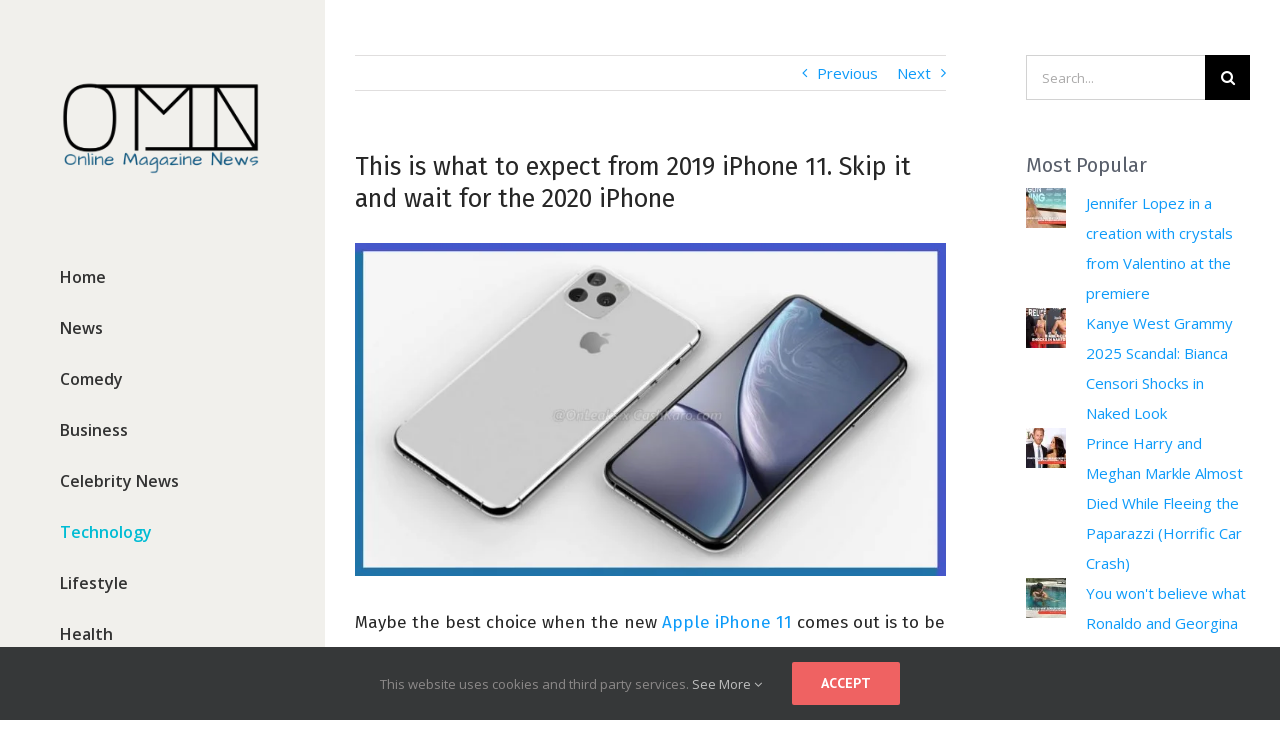

--- FILE ---
content_type: text/html; charset=UTF-8
request_url: https://onlinemagnews.com/most-accurate-apple-iphone-11-rumors/
body_size: 38699
content:
<!DOCTYPE html>
<html class="avada-html-layout-wide avada-html-header-position-left" lang="en-US" prefix="og: http://ogp.me/ns# fb: http://ogp.me/ns/fb#" prefix="og: https://ogp.me/ns#">
<head>
	<meta http-equiv="X-UA-Compatible" content="IE=edge" />
	<meta http-equiv="Content-Type" content="text/html; charset=utf-8"/>
	<meta name="viewport" content="width=device-width, initial-scale=1" />
	<!-- Jetpack Site Verification Tags -->

<!-- Search Engine Optimization by Rank Math - https://rankmath.com/ -->
<title>Apple iPhone 11 Rumors: Everything you should know for now</title>
<meta name="description" content="Everything you should know about the 2019 Apple iPhone 11 and why it is better choice if you skip it and wait for the 2020 iPhone. Read these rumors right now."/>
<meta name="robots" content="follow, index, max-snippet:-1, max-video-preview:-1, max-image-preview:large"/>
<link rel="canonical" href="https://onlinemagnews.com/most-accurate-apple-iphone-11-rumors/" />
<meta property="og:locale" content="en_US" />
<meta property="og:type" content="article" />
<meta property="og:title" content="Apple iPhone 11 Rumors: Everything you should know for now" />
<meta property="og:description" content="Everything you should know about the 2019 Apple iPhone 11 and why it is better choice if you skip it and wait for the 2020 iPhone. Read these rumors right now." />
<meta property="og:url" content="https://onlinemagnews.com/most-accurate-apple-iphone-11-rumors/" />
<meta property="og:site_name" content="Your Daily Dose of Celebrity Buzz" />
<meta property="article:tag" content="Apple" />
<meta property="article:tag" content="iPhone" />
<meta property="article:tag" content="iPhone 11" />
<meta property="article:tag" content="Rumors" />
<meta property="article:tag" content="Smartphone" />
<meta property="article:tag" content="Speculations" />
<meta property="article:section" content="Technology" />
<meta property="og:updated_time" content="2019-09-26T02:01:34+02:00" />
<meta property="og:image" content="https://onlinemagnews.com/wp-content/uploads/2019/07/iPhone-11.jpg" />
<meta property="og:image:secure_url" content="https://onlinemagnews.com/wp-content/uploads/2019/07/iPhone-11.jpg" />
<meta property="og:image:width" content="1280" />
<meta property="og:image:height" content="720" />
<meta property="og:image:alt" content="iPhone 11 render" />
<meta property="og:image:type" content="image/jpeg" />
<meta property="article:published_time" content="2019-07-11T15:53:21+02:00" />
<meta property="article:modified_time" content="2019-09-26T02:01:34+02:00" />
<meta name="twitter:card" content="summary_large_image" />
<meta name="twitter:title" content="Apple iPhone 11 Rumors: Everything you should know for now" />
<meta name="twitter:description" content="Everything you should know about the 2019 Apple iPhone 11 and why it is better choice if you skip it and wait for the 2020 iPhone. Read these rumors right now." />
<meta name="twitter:image" content="https://onlinemagnews.com/wp-content/uploads/2019/07/iPhone-11.jpg" />
<meta name="twitter:label1" content="Written by" />
<meta name="twitter:data1" content="onlinemagnews" />
<meta name="twitter:label2" content="Time to read" />
<meta name="twitter:data2" content="3 minutes" />
<script type="application/ld+json" class="rank-math-schema">{"@context":"https://schema.org","@graph":[{"@type":["Website","Organization"],"@id":"https://onlinemagnews.com/#organization","name":"Online Magazine News","url":"https://onlinemagnews.com","logo":{"@type":"ImageObject","@id":"https://onlinemagnews.com/#logo","url":"http://onlinemagnews.com/wp-content/uploads/2018/04/cropped-Online-Magazine-News-Logo.png","contentUrl":"http://onlinemagnews.com/wp-content/uploads/2018/04/cropped-Online-Magazine-News-Logo.png","caption":"Online Magazine News","inLanguage":"en-US","width":"500","height":"500"},"openingHours":["Monday,Tuesday,Wednesday,Thursday,Friday,Saturday,Sunday 09:00-17:00"]},{"@type":"WebSite","@id":"https://onlinemagnews.com/#website","url":"https://onlinemagnews.com","name":"Online Magazine News","publisher":{"@id":"https://onlinemagnews.com/#organization"},"inLanguage":"en-US"},{"@type":"ImageObject","@id":"https://onlinemagnews.com/wp-content/uploads/2019/07/iPhone-11.jpg","url":"https://onlinemagnews.com/wp-content/uploads/2019/07/iPhone-11.jpg","width":"1280","height":"720","caption":"iPhone 11 render","inLanguage":"en-US"},{"@type":"WebPage","@id":"https://onlinemagnews.com/most-accurate-apple-iphone-11-rumors/#webpage","url":"https://onlinemagnews.com/most-accurate-apple-iphone-11-rumors/","name":"Apple iPhone 11 Rumors: Everything you should know for now","datePublished":"2019-07-11T15:53:21+02:00","dateModified":"2019-09-26T02:01:34+02:00","isPartOf":{"@id":"https://onlinemagnews.com/#website"},"primaryImageOfPage":{"@id":"https://onlinemagnews.com/wp-content/uploads/2019/07/iPhone-11.jpg"},"inLanguage":"en-US"},{"@type":"BlogPosting","headline":"Apple iPhone 11 Rumors: Everything you should know for now","datePublished":"2019-07-11T15:53:21+02:00","dateModified":"2019-09-26T02:01:34+02:00","author":{"@type":"Person","name":"onlinemagnews"},"description":"Everything you should know about the 2019 Apple iPhone 11 and why it is better choice if you skip it and wait for the 2020 iPhone. Read these rumors right now.","name":"Apple iPhone 11 Rumors: Everything you should know for now","@id":"https://onlinemagnews.com/most-accurate-apple-iphone-11-rumors/#schema-50039","isPartOf":{"@id":"https://onlinemagnews.com/most-accurate-apple-iphone-11-rumors/#webpage"},"publisher":{"@id":"https://onlinemagnews.com/#organization"},"image":{"@id":"https://onlinemagnews.com/wp-content/uploads/2019/07/iPhone-11.jpg"},"inLanguage":"en-US","mainEntityOfPage":{"@id":"https://onlinemagnews.com/most-accurate-apple-iphone-11-rumors/#webpage"}}]}</script>
<!-- /Rank Math WordPress SEO plugin -->

<link rel='dns-prefetch' href='//secure.gravatar.com' />
<link rel='dns-prefetch' href='//stats.wp.com' />
<link rel='dns-prefetch' href='//v0.wordpress.com' />
<link rel='preconnect' href='//c0.wp.com' />
					<link rel="shortcut icon" href="https://onlinemagnews.com/wp-content/uploads/2018/04/Најмало.png" type="image/x-icon" />
		
					<!-- For iPhone -->
			<link rel="apple-touch-icon" href="https://onlinemagnews.com/wp-content/uploads/2018/04/Најмало.png">
		
					<!-- For iPhone Retina display -->
			<link rel="apple-touch-icon" sizes="114x114" href="https://onlinemagnews.com/wp-content/uploads/2018/04/Најмало.png">
		
					<!-- For iPad -->
			<link rel="apple-touch-icon" sizes="72x72" href="https://onlinemagnews.com/wp-content/uploads/2018/04/Најмало.png">
		
					<!-- For iPad Retina display -->
			<link rel="apple-touch-icon" sizes="144x144" href="https://onlinemagnews.com/wp-content/uploads/2018/04/Најмало.png">
				<link rel="alternate" title="oEmbed (JSON)" type="application/json+oembed" href="https://onlinemagnews.com/wp-json/oembed/1.0/embed?url=https%3A%2F%2Fonlinemagnews.com%2Fmost-accurate-apple-iphone-11-rumors%2F" />
<link rel="alternate" title="oEmbed (XML)" type="text/xml+oembed" href="https://onlinemagnews.com/wp-json/oembed/1.0/embed?url=https%3A%2F%2Fonlinemagnews.com%2Fmost-accurate-apple-iphone-11-rumors%2F&#038;format=xml" />

		<meta property="og:title" content="This is what to expect from 2019 iPhone 11. Skip it and wait for the 2020 iPhone"/>
		<meta property="og:type" content="article"/>
		<meta property="og:url" content="https://onlinemagnews.com/most-accurate-apple-iphone-11-rumors/"/>
		<meta property="og:site_name" content="Your Daily Dose of Celebrity Buzz"/>
		<meta property="og:description" content="Maybe the best choice when the new Apple iPhone 11 comes out is to be patient before buying one, especially if you own one of the iPhone XS’s.
The iPhone 11 unveiling is two months away, but we have plenty of leaks and rumors about what it will be like.

There are some rumors that tell"/>

									<meta property="og:image" content="https://onlinemagnews.com/wp-content/uploads/2019/07/iPhone-11.jpg"/>
							<style id='wp-img-auto-sizes-contain-inline-css' type='text/css'>
img:is([sizes=auto i],[sizes^="auto," i]){contain-intrinsic-size:3000px 1500px}
/*# sourceURL=wp-img-auto-sizes-contain-inline-css */
</style>

<link rel='stylesheet' id='jetpack_related-posts-css' href='https://c0.wp.com/p/jetpack/15.4/modules/related-posts/related-posts.css' type='text/css' media='all' />
<style id='wp-emoji-styles-inline-css' type='text/css'>

	img.wp-smiley, img.emoji {
		display: inline !important;
		border: none !important;
		box-shadow: none !important;
		height: 1em !important;
		width: 1em !important;
		margin: 0 0.07em !important;
		vertical-align: -0.1em !important;
		background: none !important;
		padding: 0 !important;
	}
/*# sourceURL=wp-emoji-styles-inline-css */
</style>
<style id='classic-theme-styles-inline-css' type='text/css'>
/*! This file is auto-generated */
.wp-block-button__link{color:#fff;background-color:#32373c;border-radius:9999px;box-shadow:none;text-decoration:none;padding:calc(.667em + 2px) calc(1.333em + 2px);font-size:1.125em}.wp-block-file__button{background:#32373c;color:#fff;text-decoration:none}
/*# sourceURL=/wp-includes/css/classic-themes.min.css */
</style>
<link rel='stylesheet' id='cfblbcss-css' href='https://onlinemagnews.com/wp-content/plugins/cardoza-facebook-like-box/cardozafacebook.css?ver=6.9' type='text/css' media='all' />
<link rel='stylesheet' id='avada-stylesheet-css' href='https://onlinemagnews.com/wp-content/themes/Avada/assets/css/style.min.css?ver=7.0.1' type='text/css' media='all' />
<style id='jetpack_facebook_likebox-inline-css' type='text/css'>
.widget_facebook_likebox {
	overflow: hidden;
}

/*# sourceURL=https://onlinemagnews.com/wp-content/plugins/jetpack/modules/widgets/facebook-likebox/style.css */
</style>
<link rel='stylesheet' id='fusion-dynamic-css-css' href='https://onlinemagnews.com/wp-content/uploads/fusion-styles/62cb8d14829b5a85b10cc277e91a9c6a.min.css?ver=3.0.1' type='text/css' media='all' />
<link rel='stylesheet' id='sharedaddy-css' href='https://c0.wp.com/p/jetpack/15.4/modules/sharedaddy/sharing.css' type='text/css' media='all' />
<link rel='stylesheet' id='social-logos-css' href='https://c0.wp.com/p/jetpack/15.4/_inc/social-logos/social-logos.min.css' type='text/css' media='all' />
<script type="text/javascript" id="jetpack_related-posts-js-extra">
/* <![CDATA[ */
var related_posts_js_options = {"post_heading":"h4"};
//# sourceURL=jetpack_related-posts-js-extra
/* ]]> */
</script>
<script type="text/javascript" src="https://c0.wp.com/p/jetpack/15.4/_inc/build/related-posts/related-posts.min.js" id="jetpack_related-posts-js"></script>
<script type="text/javascript" src="https://c0.wp.com/c/6.9/wp-includes/js/jquery/jquery.min.js" id="jquery-core-js"></script>
<script type="text/javascript" src="https://c0.wp.com/c/6.9/wp-includes/js/jquery/jquery-migrate.min.js" id="jquery-migrate-js"></script>
<script type="text/javascript" src="https://onlinemagnews.com/wp-content/plugins/cardoza-facebook-like-box/cardozafacebook.js?ver=6.9" id="cfblbjs-js"></script>
<link rel="https://api.w.org/" href="https://onlinemagnews.com/wp-json/" /><link rel="alternate" title="JSON" type="application/json" href="https://onlinemagnews.com/wp-json/wp/v2/posts/1593" /><meta property="fb:app_id" content=""/><script id="ezoic-wp-plugin-js" async src="//www.ezojs.com/ezoic/sa.min.js" data-no-optimize="1" data-no-defer="1"></script>
<script data-ezoic="1" data-no-optimize="1" data-no-defer="1">window.ezstandalone = window.ezstandalone || {};ezstandalone.cmd = ezstandalone.cmd || [];</script>
	<style>img#wpstats{display:none}</style>
		<style type="text/css" id="css-fb-visibility">@media screen and (max-width: 640px){body:not(.fusion-builder-ui-wireframe) .fusion-no-small-visibility{display:none !important;}body:not(.fusion-builder-ui-wireframe) .sm-text-align-center{text-align:center !important;}body:not(.fusion-builder-ui-wireframe) .sm-text-align-left{text-align:left !important;}body:not(.fusion-builder-ui-wireframe) .sm-text-align-right{text-align:right !important;}body:not(.fusion-builder-ui-wireframe) .fusion-absolute-position-small{position:absolute;top:auto;width:100%;}}@media screen and (min-width: 641px) and (max-width: 1024px){body:not(.fusion-builder-ui-wireframe) .fusion-no-medium-visibility{display:none !important;}body:not(.fusion-builder-ui-wireframe) .md-text-align-center{text-align:center !important;}body:not(.fusion-builder-ui-wireframe) .md-text-align-left{text-align:left !important;}body:not(.fusion-builder-ui-wireframe) .md-text-align-right{text-align:right !important;}body:not(.fusion-builder-ui-wireframe) .fusion-absolute-position-medium{position:absolute;top:auto;width:100%;}}@media screen and (min-width: 1025px){body:not(.fusion-builder-ui-wireframe) .fusion-no-large-visibility{display:none !important;}body:not(.fusion-builder-ui-wireframe) .fusion-absolute-position-large{position:absolute;top:auto;width:100%;}}</style><link rel="icon" href="https://onlinemagnews.com/wp-content/uploads/2018/04/cropped-Online-Magazine-News-Logo-66x66.png" sizes="32x32" />
<link rel="icon" href="https://onlinemagnews.com/wp-content/uploads/2018/04/cropped-Online-Magazine-News-Logo-200x200.png" sizes="192x192" />
<link rel="apple-touch-icon" href="https://onlinemagnews.com/wp-content/uploads/2018/04/cropped-Online-Magazine-News-Logo-200x200.png" />
<meta name="msapplication-TileImage" content="https://onlinemagnews.com/wp-content/uploads/2018/04/cropped-Online-Magazine-News-Logo-300x300.png" />
		<script type="text/javascript">
			var doc = document.documentElement;
			doc.setAttribute( 'data-useragent', navigator.userAgent );
		</script>
		<!-- Global site tag (gtag.js) - Google Analytics -->
<script async src="https://www.googletagmanager.com/gtag/js?id=UA-117637481-1"></script>
<script>
  window.dataLayer = window.dataLayer || [];
  function gtag(){dataLayer.push(arguments);}
  gtag('js', new Date());

  gtag('config', 'UA-117637481-1');
</script>
	<meta name="google-site-verification" content="5du3IKhOsWZWDjGdy3QmHNuyOS4y8RH8FDFwZ-HCRcQ" />
<meta name="msvalidate.01" content="A72841AE8C2CB684672B34ED0FDDB0DC" />
<meta name="p:domain_verify" content="2d85f1a1f8b5e2d7094d61d77f2c9602"/>
<script async src="//pagead2.googlesyndication.com/pagead/js/adsbygoogle.js"></script>
<script async src="//pagead2.googlesyndication.com/pagead/js/adsbygoogle.js"></script>
<meta name="google-site-verification" content="Vo5ANTitwP0gXCEF7agyRxKpz2oHvGyQNuM739eZmGQ" />
<!-- Ezoic - mid_content - mid_content -->
<div id="ezoic-pub-ad-placeholder-172"> </div>
<!-- End Ezoic - mid_content - mid_content --><style id='global-styles-inline-css' type='text/css'>
:root{--wp--preset--aspect-ratio--square: 1;--wp--preset--aspect-ratio--4-3: 4/3;--wp--preset--aspect-ratio--3-4: 3/4;--wp--preset--aspect-ratio--3-2: 3/2;--wp--preset--aspect-ratio--2-3: 2/3;--wp--preset--aspect-ratio--16-9: 16/9;--wp--preset--aspect-ratio--9-16: 9/16;--wp--preset--color--black: #000000;--wp--preset--color--cyan-bluish-gray: #abb8c3;--wp--preset--color--white: #ffffff;--wp--preset--color--pale-pink: #f78da7;--wp--preset--color--vivid-red: #cf2e2e;--wp--preset--color--luminous-vivid-orange: #ff6900;--wp--preset--color--luminous-vivid-amber: #fcb900;--wp--preset--color--light-green-cyan: #7bdcb5;--wp--preset--color--vivid-green-cyan: #00d084;--wp--preset--color--pale-cyan-blue: #8ed1fc;--wp--preset--color--vivid-cyan-blue: #0693e3;--wp--preset--color--vivid-purple: #9b51e0;--wp--preset--gradient--vivid-cyan-blue-to-vivid-purple: linear-gradient(135deg,rgb(6,147,227) 0%,rgb(155,81,224) 100%);--wp--preset--gradient--light-green-cyan-to-vivid-green-cyan: linear-gradient(135deg,rgb(122,220,180) 0%,rgb(0,208,130) 100%);--wp--preset--gradient--luminous-vivid-amber-to-luminous-vivid-orange: linear-gradient(135deg,rgb(252,185,0) 0%,rgb(255,105,0) 100%);--wp--preset--gradient--luminous-vivid-orange-to-vivid-red: linear-gradient(135deg,rgb(255,105,0) 0%,rgb(207,46,46) 100%);--wp--preset--gradient--very-light-gray-to-cyan-bluish-gray: linear-gradient(135deg,rgb(238,238,238) 0%,rgb(169,184,195) 100%);--wp--preset--gradient--cool-to-warm-spectrum: linear-gradient(135deg,rgb(74,234,220) 0%,rgb(151,120,209) 20%,rgb(207,42,186) 40%,rgb(238,44,130) 60%,rgb(251,105,98) 80%,rgb(254,248,76) 100%);--wp--preset--gradient--blush-light-purple: linear-gradient(135deg,rgb(255,206,236) 0%,rgb(152,150,240) 100%);--wp--preset--gradient--blush-bordeaux: linear-gradient(135deg,rgb(254,205,165) 0%,rgb(254,45,45) 50%,rgb(107,0,62) 100%);--wp--preset--gradient--luminous-dusk: linear-gradient(135deg,rgb(255,203,112) 0%,rgb(199,81,192) 50%,rgb(65,88,208) 100%);--wp--preset--gradient--pale-ocean: linear-gradient(135deg,rgb(255,245,203) 0%,rgb(182,227,212) 50%,rgb(51,167,181) 100%);--wp--preset--gradient--electric-grass: linear-gradient(135deg,rgb(202,248,128) 0%,rgb(113,206,126) 100%);--wp--preset--gradient--midnight: linear-gradient(135deg,rgb(2,3,129) 0%,rgb(40,116,252) 100%);--wp--preset--font-size--small: 11.25px;--wp--preset--font-size--medium: 20px;--wp--preset--font-size--large: 22.5px;--wp--preset--font-size--x-large: 42px;--wp--preset--font-size--normal: 15px;--wp--preset--font-size--xlarge: 30px;--wp--preset--font-size--huge: 45px;--wp--preset--spacing--20: 0.44rem;--wp--preset--spacing--30: 0.67rem;--wp--preset--spacing--40: 1rem;--wp--preset--spacing--50: 1.5rem;--wp--preset--spacing--60: 2.25rem;--wp--preset--spacing--70: 3.38rem;--wp--preset--spacing--80: 5.06rem;--wp--preset--shadow--natural: 6px 6px 9px rgba(0, 0, 0, 0.2);--wp--preset--shadow--deep: 12px 12px 50px rgba(0, 0, 0, 0.4);--wp--preset--shadow--sharp: 6px 6px 0px rgba(0, 0, 0, 0.2);--wp--preset--shadow--outlined: 6px 6px 0px -3px rgb(255, 255, 255), 6px 6px rgb(0, 0, 0);--wp--preset--shadow--crisp: 6px 6px 0px rgb(0, 0, 0);}:where(.is-layout-flex){gap: 0.5em;}:where(.is-layout-grid){gap: 0.5em;}body .is-layout-flex{display: flex;}.is-layout-flex{flex-wrap: wrap;align-items: center;}.is-layout-flex > :is(*, div){margin: 0;}body .is-layout-grid{display: grid;}.is-layout-grid > :is(*, div){margin: 0;}:where(.wp-block-columns.is-layout-flex){gap: 2em;}:where(.wp-block-columns.is-layout-grid){gap: 2em;}:where(.wp-block-post-template.is-layout-flex){gap: 1.25em;}:where(.wp-block-post-template.is-layout-grid){gap: 1.25em;}.has-black-color{color: var(--wp--preset--color--black) !important;}.has-cyan-bluish-gray-color{color: var(--wp--preset--color--cyan-bluish-gray) !important;}.has-white-color{color: var(--wp--preset--color--white) !important;}.has-pale-pink-color{color: var(--wp--preset--color--pale-pink) !important;}.has-vivid-red-color{color: var(--wp--preset--color--vivid-red) !important;}.has-luminous-vivid-orange-color{color: var(--wp--preset--color--luminous-vivid-orange) !important;}.has-luminous-vivid-amber-color{color: var(--wp--preset--color--luminous-vivid-amber) !important;}.has-light-green-cyan-color{color: var(--wp--preset--color--light-green-cyan) !important;}.has-vivid-green-cyan-color{color: var(--wp--preset--color--vivid-green-cyan) !important;}.has-pale-cyan-blue-color{color: var(--wp--preset--color--pale-cyan-blue) !important;}.has-vivid-cyan-blue-color{color: var(--wp--preset--color--vivid-cyan-blue) !important;}.has-vivid-purple-color{color: var(--wp--preset--color--vivid-purple) !important;}.has-black-background-color{background-color: var(--wp--preset--color--black) !important;}.has-cyan-bluish-gray-background-color{background-color: var(--wp--preset--color--cyan-bluish-gray) !important;}.has-white-background-color{background-color: var(--wp--preset--color--white) !important;}.has-pale-pink-background-color{background-color: var(--wp--preset--color--pale-pink) !important;}.has-vivid-red-background-color{background-color: var(--wp--preset--color--vivid-red) !important;}.has-luminous-vivid-orange-background-color{background-color: var(--wp--preset--color--luminous-vivid-orange) !important;}.has-luminous-vivid-amber-background-color{background-color: var(--wp--preset--color--luminous-vivid-amber) !important;}.has-light-green-cyan-background-color{background-color: var(--wp--preset--color--light-green-cyan) !important;}.has-vivid-green-cyan-background-color{background-color: var(--wp--preset--color--vivid-green-cyan) !important;}.has-pale-cyan-blue-background-color{background-color: var(--wp--preset--color--pale-cyan-blue) !important;}.has-vivid-cyan-blue-background-color{background-color: var(--wp--preset--color--vivid-cyan-blue) !important;}.has-vivid-purple-background-color{background-color: var(--wp--preset--color--vivid-purple) !important;}.has-black-border-color{border-color: var(--wp--preset--color--black) !important;}.has-cyan-bluish-gray-border-color{border-color: var(--wp--preset--color--cyan-bluish-gray) !important;}.has-white-border-color{border-color: var(--wp--preset--color--white) !important;}.has-pale-pink-border-color{border-color: var(--wp--preset--color--pale-pink) !important;}.has-vivid-red-border-color{border-color: var(--wp--preset--color--vivid-red) !important;}.has-luminous-vivid-orange-border-color{border-color: var(--wp--preset--color--luminous-vivid-orange) !important;}.has-luminous-vivid-amber-border-color{border-color: var(--wp--preset--color--luminous-vivid-amber) !important;}.has-light-green-cyan-border-color{border-color: var(--wp--preset--color--light-green-cyan) !important;}.has-vivid-green-cyan-border-color{border-color: var(--wp--preset--color--vivid-green-cyan) !important;}.has-pale-cyan-blue-border-color{border-color: var(--wp--preset--color--pale-cyan-blue) !important;}.has-vivid-cyan-blue-border-color{border-color: var(--wp--preset--color--vivid-cyan-blue) !important;}.has-vivid-purple-border-color{border-color: var(--wp--preset--color--vivid-purple) !important;}.has-vivid-cyan-blue-to-vivid-purple-gradient-background{background: var(--wp--preset--gradient--vivid-cyan-blue-to-vivid-purple) !important;}.has-light-green-cyan-to-vivid-green-cyan-gradient-background{background: var(--wp--preset--gradient--light-green-cyan-to-vivid-green-cyan) !important;}.has-luminous-vivid-amber-to-luminous-vivid-orange-gradient-background{background: var(--wp--preset--gradient--luminous-vivid-amber-to-luminous-vivid-orange) !important;}.has-luminous-vivid-orange-to-vivid-red-gradient-background{background: var(--wp--preset--gradient--luminous-vivid-orange-to-vivid-red) !important;}.has-very-light-gray-to-cyan-bluish-gray-gradient-background{background: var(--wp--preset--gradient--very-light-gray-to-cyan-bluish-gray) !important;}.has-cool-to-warm-spectrum-gradient-background{background: var(--wp--preset--gradient--cool-to-warm-spectrum) !important;}.has-blush-light-purple-gradient-background{background: var(--wp--preset--gradient--blush-light-purple) !important;}.has-blush-bordeaux-gradient-background{background: var(--wp--preset--gradient--blush-bordeaux) !important;}.has-luminous-dusk-gradient-background{background: var(--wp--preset--gradient--luminous-dusk) !important;}.has-pale-ocean-gradient-background{background: var(--wp--preset--gradient--pale-ocean) !important;}.has-electric-grass-gradient-background{background: var(--wp--preset--gradient--electric-grass) !important;}.has-midnight-gradient-background{background: var(--wp--preset--gradient--midnight) !important;}.has-small-font-size{font-size: var(--wp--preset--font-size--small) !important;}.has-medium-font-size{font-size: var(--wp--preset--font-size--medium) !important;}.has-large-font-size{font-size: var(--wp--preset--font-size--large) !important;}.has-x-large-font-size{font-size: var(--wp--preset--font-size--x-large) !important;}
/*# sourceURL=global-styles-inline-css */
</style>
<link rel='stylesheet' id='dashicons-css' href='https://c0.wp.com/c/6.9/wp-includes/css/dashicons.min.css' type='text/css' media='all' />
<link rel='stylesheet' id='thickbox-css' href='https://c0.wp.com/c/6.9/wp-includes/js/thickbox/thickbox.css' type='text/css' media='all' />
<link rel='stylesheet' id='jetpack-top-posts-widget-css' href='https://c0.wp.com/p/jetpack/15.4/modules/widgets/top-posts/style.css' type='text/css' media='all' />
<link rel='stylesheet' id='wp-block-library-css' href='https://c0.wp.com/c/6.9/wp-includes/css/dist/block-library/style.min.css' type='text/css' media='all' />
<style id='wp-block-library-inline-css' type='text/css'>
/*wp_block_styles_on_demand_placeholder:6970cd146bc82*/
/*# sourceURL=wp-block-library-inline-css */
</style>
<style id='wp-block-library-theme-inline-css' type='text/css'>
.wp-block-audio :where(figcaption){color:#555;font-size:13px;text-align:center}.is-dark-theme .wp-block-audio :where(figcaption){color:#ffffffa6}.wp-block-audio{margin:0 0 1em}.wp-block-code{border:1px solid #ccc;border-radius:4px;font-family:Menlo,Consolas,monaco,monospace;padding:.8em 1em}.wp-block-embed :where(figcaption){color:#555;font-size:13px;text-align:center}.is-dark-theme .wp-block-embed :where(figcaption){color:#ffffffa6}.wp-block-embed{margin:0 0 1em}.blocks-gallery-caption{color:#555;font-size:13px;text-align:center}.is-dark-theme .blocks-gallery-caption{color:#ffffffa6}:root :where(.wp-block-image figcaption){color:#555;font-size:13px;text-align:center}.is-dark-theme :root :where(.wp-block-image figcaption){color:#ffffffa6}.wp-block-image{margin:0 0 1em}.wp-block-pullquote{border-bottom:4px solid;border-top:4px solid;color:currentColor;margin-bottom:1.75em}.wp-block-pullquote :where(cite),.wp-block-pullquote :where(footer),.wp-block-pullquote__citation{color:currentColor;font-size:.8125em;font-style:normal;text-transform:uppercase}.wp-block-quote{border-left:.25em solid;margin:0 0 1.75em;padding-left:1em}.wp-block-quote cite,.wp-block-quote footer{color:currentColor;font-size:.8125em;font-style:normal;position:relative}.wp-block-quote:where(.has-text-align-right){border-left:none;border-right:.25em solid;padding-left:0;padding-right:1em}.wp-block-quote:where(.has-text-align-center){border:none;padding-left:0}.wp-block-quote.is-large,.wp-block-quote.is-style-large,.wp-block-quote:where(.is-style-plain){border:none}.wp-block-search .wp-block-search__label{font-weight:700}.wp-block-search__button{border:1px solid #ccc;padding:.375em .625em}:where(.wp-block-group.has-background){padding:1.25em 2.375em}.wp-block-separator.has-css-opacity{opacity:.4}.wp-block-separator{border:none;border-bottom:2px solid;margin-left:auto;margin-right:auto}.wp-block-separator.has-alpha-channel-opacity{opacity:1}.wp-block-separator:not(.is-style-wide):not(.is-style-dots){width:100px}.wp-block-separator.has-background:not(.is-style-dots){border-bottom:none;height:1px}.wp-block-separator.has-background:not(.is-style-wide):not(.is-style-dots){height:2px}.wp-block-table{margin:0 0 1em}.wp-block-table td,.wp-block-table th{word-break:normal}.wp-block-table :where(figcaption){color:#555;font-size:13px;text-align:center}.is-dark-theme .wp-block-table :where(figcaption){color:#ffffffa6}.wp-block-video :where(figcaption){color:#555;font-size:13px;text-align:center}.is-dark-theme .wp-block-video :where(figcaption){color:#ffffffa6}.wp-block-video{margin:0 0 1em}:root :where(.wp-block-template-part.has-background){margin-bottom:0;margin-top:0;padding:1.25em 2.375em}
/*# sourceURL=https://c0.wp.com/c/6.9/wp-includes/css/dist/block-library/theme.min.css */
</style>
</head>

<body class="wp-singular post-template-default single single-post postid-1593 single-format-standard wp-theme-Avada fusion-image-hovers fusion-pagination-sizing fusion-button_size-large fusion-button_type-flat fusion-button_span-no avada-image-rollover-circle-yes avada-image-rollover-yes avada-image-rollover-direction-left fusion-body ltr no-tablet-sticky-header no-mobile-sticky-header no-mobile-slidingbar avada-has-rev-slider-styles fusion-disable-outline fusion-sub-menu-fade mobile-logo-pos-left layout-wide-mode avada-has-boxed-modal-shadow-none layout-scroll-offset-full avada-has-zero-margin-offset-top has-sidebar side-header side-header-left menu-text-align-left mobile-menu-design-classic fusion-show-pagination-text fusion-header-layout-v1 avada-responsive avada-footer-fx-none avada-menu-highlight-style-bar fusion-search-form-classic fusion-main-menu-search-dropdown fusion-avatar-square avada-dropdown-styles avada-blog-layout-grid avada-blog-archive-layout-grid avada-header-shadow-no avada-menu-icon-position-left avada-has-mainmenu-dropdown-divider avada-has-main-nav-search-icon avada-has-breadcrumb-mobile-hidden avada-has-titlebar-hide avada-has-pagination-padding avada-flyout-menu-direction-fade avada-ec-views-v1" >
		<a class="skip-link screen-reader-text" href="#content">Skip to content</a>

	<div id="boxed-wrapper">
		<div class="fusion-sides-frame"></div>
		<div id="wrapper" class="fusion-wrapper">
			<div id="home" style="position:relative;top:-1px;"></div>
			
													
<div id="side-header-sticky"></div>
<div id="side-header" class="clearfix fusion-mobile-menu-design-classic fusion-sticky-logo-1 fusion-mobile-logo-1 fusion-sticky-menu-">
	<div class="side-header-wrapper">
								<div class="side-header-content fusion-logo-left fusion-mobile-logo-1">
				<div class="fusion-logo" data-margin-top="75px" data-margin-bottom="75px" data-margin-left="0px" data-margin-right="0px">
			<a class="fusion-logo-link"  href="https://onlinemagnews.com/" >

						<!-- standard logo -->
			<img data-lazyloaded="1" src="[data-uri]" data-src="https://onlinemagnews.com/wp-content/uploads/2018/04/ONM-Logo-Big.png" data-srcset="https://onlinemagnews.com/wp-content/uploads/2018/04/ONM-Logo-Big.png 1x" width="480" height="237" alt="Your Daily Dose of Celebrity Buzz Logo" data-retina_logo_url="" class="fusion-standard-logo" /><noscript><img src="https://onlinemagnews.com/wp-content/uploads/2018/04/ONM-Logo-Big.png" srcset="https://onlinemagnews.com/wp-content/uploads/2018/04/ONM-Logo-Big.png 1x" width="480" height="237" alt="Your Daily Dose of Celebrity Buzz Logo" data-retina_logo_url="" class="fusion-standard-logo" /></noscript>

			
					</a>
		</div>		</div>
		<div class="fusion-main-menu-container fusion-logo-menu-left">
			<nav class="fusion-main-menu" aria-label="Main Menu"><ul id="menu-main-menu" class="fusion-menu"><li  id="menu-item-22"  class="menu-item menu-item-type-post_type menu-item-object-page menu-item-home menu-item-22"  data-item-id="22"><a  href="https://onlinemagnews.com/" class="fusion-bar-highlight"><span class="menu-text">Home</span></a></li><li  id="menu-item-770"  class="menu-item menu-item-type-taxonomy menu-item-object-category menu-item-770"  data-item-id="770"><a  href="https://onlinemagnews.com/category/news/" class="fusion-bar-highlight"><span class="menu-text">News</span></a></li><li  id="menu-item-1685"  class="menu-item menu-item-type-post_type menu-item-object-page menu-item-1685"  data-item-id="1685"><a  href="https://onlinemagnews.com/comedy/" class="fusion-bar-highlight"><span class="menu-text">Comedy</span></a></li><li  id="menu-item-790"  class="menu-item menu-item-type-taxonomy menu-item-object-category menu-item-790"  data-item-id="790"><a  href="https://onlinemagnews.com/category/business/" class="fusion-bar-highlight"><span class="menu-text">Business</span></a></li><li  id="menu-item-769"  class="menu-item menu-item-type-taxonomy menu-item-object-category menu-item-769"  data-item-id="769"><a  href="https://onlinemagnews.com/category/celebrity-news/" class="fusion-bar-highlight"><span class="menu-text">Celebrity News</span></a></li><li  id="menu-item-693"  class="menu-item menu-item-type-taxonomy menu-item-object-category current-post-ancestor current-menu-parent current-post-parent menu-item-693"  data-item-id="693"><a  href="https://onlinemagnews.com/category/tehcnology/" class="fusion-bar-highlight"><span class="menu-text">Technology</span></a></li><li  id="menu-item-694"  class="menu-item menu-item-type-taxonomy menu-item-object-category menu-item-694"  data-item-id="694"><a  href="https://onlinemagnews.com/category/lifestyle/" class="fusion-bar-highlight"><span class="menu-text">Lifestyle</span></a></li><li  id="menu-item-868"  class="menu-item menu-item-type-taxonomy menu-item-object-category menu-item-868"  data-item-id="868"><a  href="https://onlinemagnews.com/category/health/" class="fusion-bar-highlight"><span class="menu-text">Health</span></a></li><li  id="menu-item-771"  class="menu-item menu-item-type-taxonomy menu-item-object-category menu-item-771"  data-item-id="771"><a  href="https://onlinemagnews.com/category/sport/" class="fusion-bar-highlight"><span class="menu-text">Sport</span></a></li><li class="fusion-custom-menu-item fusion-main-menu-search"><a class="fusion-main-menu-icon fusion-bar-highlight" href="#" aria-label="Search" data-title="Search" title="Search"></a><div class="fusion-custom-menu-item-contents">		<form role="search" class="searchform fusion-search-form  fusion-search-form-classic" method="get" action="https://onlinemagnews.com/">
			<div class="fusion-search-form-content">

				
				<div class="fusion-search-field search-field">
					<label><span class="screen-reader-text">Search for:</span>
													<input type="search" value="" name="s" class="s" placeholder="Search..." required aria-required="true" aria-label=""/>
											</label>
				</div>
				<div class="fusion-search-button search-button">
					<input type="submit" class="fusion-search-submit searchsubmit" value="&#xf002;" />
									</div>

				
			</div>


			
		</form>
		</div></li></ul></nav>
<nav class="fusion-mobile-nav-holder fusion-mobile-menu-text-align-left" aria-label="Main Menu Mobile"></nav>

		</div>

		
								
			<div class="side-header-content side-header-content-1-2">
									<div class="side-header-content-1 fusion-clearfix">
					<nav class="fusion-secondary-menu" role="navigation" aria-label="Secondary Menu"></nav>					</div>
													<div class="side-header-content-2 fusion-clearfix">
					<div class="fusion-social-links-header"><div class="fusion-social-networks boxed-icons"><div class="fusion-social-networks-wrapper"><a  class="fusion-social-network-icon fusion-tooltip fusion-facebook fusion-icon-facebook" style="color:#ffffff;background-color:#3b5998;border-color:#3b5998;" data-placement="bottom" data-title="Facebook" data-toggle="tooltip" title="Facebook" href="https://www.facebook.com/onlinemagznews/" target="_blank" rel="noopener noreferrer"><span class="screen-reader-text">Facebook</span></a><a  class="fusion-social-network-icon fusion-tooltip fusion-twitter fusion-icon-twitter" style="color:#ffffff;background-color:#55acee;border-color:#55acee;" data-placement="bottom" data-title="Twitter" data-toggle="tooltip" title="Twitter" href="https://twitter.com/onlinemagnews" target="_blank" rel="noopener noreferrer"><span class="screen-reader-text">Twitter</span></a><a  class="fusion-social-network-icon fusion-tooltip fusion-pinterest fusion-icon-pinterest" style="color:#ffffff;background-color:#bd081c;border-color:#bd081c;" data-placement="bottom" data-title="Pinterest" data-toggle="tooltip" title="Pinterest" href="https://www.pinterest.com/onlinemagazinenews" target="_blank" rel="noopener noreferrer"><span class="screen-reader-text">Pinterest</span></a></div></div></div>					</div>
							</div>
		
		
					</div>
	<style>
	.side-header-styling-wrapper > div {
		display: none !important;
	}

	.side-header-styling-wrapper .side-header-background-image,
	.side-header-styling-wrapper .side-header-background-color,
	.side-header-styling-wrapper .side-header-border {
		display: block !important;
	}
	</style>
	<div class="side-header-styling-wrapper" style="overflow:hidden;">
		<div class="side-header-background-image"></div>
		<div class="side-header-background-color"></div>
		<div class="side-header-border"></div>
	</div>
</div>

				
				
		<div id="sliders-container">
					</div>
				
				
			
			
						<main id="main" class="clearfix ">
				<div class="fusion-row" style="">

<section id="content" style="float: left;">
			<div class="single-navigation clearfix">
			<a href="https://onlinemagnews.com/russell-westbrook-preferred-destination/" rel="prev">Previous</a>			<a href="https://onlinemagnews.com/james-harden-russell-westbrook-houston-rockets/" rel="next">Next</a>		</div>
	
					<article id="post-1593" class="post post-1593 type-post status-publish format-standard has-post-thumbnail hentry category-tehcnology tag-apple tag-iphone tag-iphone-11 tag-rumors tag-smartphone tag-speculations">
																		<h1 class="entry-title fusion-post-title">This is what to expect from 2019 iPhone 11. Skip it and wait for the 2020 iPhone</h1>							
														<div class="fusion-flexslider flexslider fusion-flexslider-loading post-slideshow fusion-post-slideshow">
				<ul class="slides">
																<li>
																																<a href="https://onlinemagnews.com/wp-content/uploads/2019/07/iPhone-11.jpg" data-rel="iLightbox[gallery1593]" title="This is what we can expect from the 2019 iPhone 11." data-title="What to Expect with iPhone 11" data-caption="This is what we can expect from the 2019 iPhone 11." aria-label="What to Expect with iPhone 11">
										<span class="screen-reader-text">View Larger Image</span>
										<img data-lazyloaded="1" src="[data-uri]" width="1280" height="720" data-src="https://onlinemagnews.com/wp-content/uploads/2019/07/iPhone-11.jpg" class="attachment-full size-full wp-post-image" alt="iPhone 11 render" decoding="async" fetchpriority="high" data-srcset="https://onlinemagnews.com/wp-content/uploads/2019/07/iPhone-11-200x113.jpg 200w, https://onlinemagnews.com/wp-content/uploads/2019/07/iPhone-11-400x225.jpg 400w, https://onlinemagnews.com/wp-content/uploads/2019/07/iPhone-11-600x338.jpg 600w, https://onlinemagnews.com/wp-content/uploads/2019/07/iPhone-11-800x450.jpg 800w, https://onlinemagnews.com/wp-content/uploads/2019/07/iPhone-11-1200x675.jpg 1200w, https://onlinemagnews.com/wp-content/uploads/2019/07/iPhone-11.jpg 1280w" data-sizes="(max-width: 1125px) 100vw, 800px" data-attachment-id="1595" data-permalink="https://onlinemagnews.com/most-accurate-apple-iphone-11-rumors/iphone-11/" data-orig-file="https://onlinemagnews.com/wp-content/uploads/2019/07/iPhone-11.jpg" data-orig-size="1280,720" data-comments-opened="0" data-image-meta="{&quot;aperture&quot;:&quot;0&quot;,&quot;credit&quot;:&quot;&quot;,&quot;camera&quot;:&quot;&quot;,&quot;caption&quot;:&quot;&quot;,&quot;created_timestamp&quot;:&quot;0&quot;,&quot;copyright&quot;:&quot;&quot;,&quot;focal_length&quot;:&quot;0&quot;,&quot;iso&quot;:&quot;0&quot;,&quot;shutter_speed&quot;:&quot;0&quot;,&quot;title&quot;:&quot;&quot;,&quot;orientation&quot;:&quot;1&quot;}" data-image-title="What to Expect with iPhone 11" data-image-description="&lt;p&gt;These are all the things we know about the next iPhone 11.&lt;/p&gt;
" data-image-caption="&lt;p&gt;This is what we can expect from the 2019 iPhone 11.&lt;/p&gt;
" data-medium-file="https://onlinemagnews.com/wp-content/uploads/2019/07/iPhone-11-300x169.jpg" data-large-file="https://onlinemagnews.com/wp-content/uploads/2019/07/iPhone-11-1024x576.jpg" /><noscript><img width="1280" height="720" src="https://onlinemagnews.com/wp-content/uploads/2019/07/iPhone-11.jpg" class="attachment-full size-full wp-post-image" alt="iPhone 11 render" decoding="async" fetchpriority="high" srcset="https://onlinemagnews.com/wp-content/uploads/2019/07/iPhone-11-200x113.jpg 200w, https://onlinemagnews.com/wp-content/uploads/2019/07/iPhone-11-400x225.jpg 400w, https://onlinemagnews.com/wp-content/uploads/2019/07/iPhone-11-600x338.jpg 600w, https://onlinemagnews.com/wp-content/uploads/2019/07/iPhone-11-800x450.jpg 800w, https://onlinemagnews.com/wp-content/uploads/2019/07/iPhone-11-1200x675.jpg 1200w, https://onlinemagnews.com/wp-content/uploads/2019/07/iPhone-11.jpg 1280w" sizes="(max-width: 1125px) 100vw, 800px" data-attachment-id="1595" data-permalink="https://onlinemagnews.com/most-accurate-apple-iphone-11-rumors/iphone-11/" data-orig-file="https://onlinemagnews.com/wp-content/uploads/2019/07/iPhone-11.jpg" data-orig-size="1280,720" data-comments-opened="0" data-image-meta="{&quot;aperture&quot;:&quot;0&quot;,&quot;credit&quot;:&quot;&quot;,&quot;camera&quot;:&quot;&quot;,&quot;caption&quot;:&quot;&quot;,&quot;created_timestamp&quot;:&quot;0&quot;,&quot;copyright&quot;:&quot;&quot;,&quot;focal_length&quot;:&quot;0&quot;,&quot;iso&quot;:&quot;0&quot;,&quot;shutter_speed&quot;:&quot;0&quot;,&quot;title&quot;:&quot;&quot;,&quot;orientation&quot;:&quot;1&quot;}" data-image-title="What to Expect with iPhone 11" data-image-description="&lt;p&gt;These are all the things we know about the next iPhone 11.&lt;/p&gt;
" data-image-caption="&lt;p&gt;This is what we can expect from the 2019 iPhone 11.&lt;/p&gt;
" data-medium-file="https://onlinemagnews.com/wp-content/uploads/2019/07/iPhone-11-300x169.jpg" data-large-file="https://onlinemagnews.com/wp-content/uploads/2019/07/iPhone-11-1024x576.jpg" /></noscript>									</a>
																					</li>

																																																																																																															</ul>
			</div>
						
						<div class="post-content">
				<h3>Maybe the best choice when the new <a href="http://onlinemagnews.com/apple-event-iphone-11-apple-watch-series-5/">Apple iPhone 11</a> comes out is to be patient before buying one, especially if you own one of the iPhone XS&#x2019;s.</h3>
<p>The iPhone 11 unveiling is two months away, but we have plenty of leaks and rumors about what it will be like.</p><!-- Ezoic - wp_under_page_title - under_page_title --><div id="ezoic-pub-ad-placeholder-102" data-inserter-version="2" data-placement-location="under_page_title"></div><script data-ezoic="1" data-no-optimize="1" data-no-defer="1">ezstandalone.cmd.push(function () { ezstandalone.showAds(102); });</script><!-- End Ezoic - wp_under_page_title - under_page_title -->
<p>There are some rumors that tell us the 2019 iPhone upgrade cycle will be comparatively modest, or a little bit bore. The far more significant changes will come in 2020.</p>
<p>If you&#x2019;re looking especially for an iPhone with blazing-fast 5G network, you have to wait until the next year.</p><!-- Ezoic - wp_under_first_paragraph - under_first_paragraph --><div id="ezoic-pub-ad-placeholder-110" data-inserter-version="2" data-placement-location="under_first_paragraph"></div><script data-ezoic="1" data-no-optimize="1" data-no-defer="1">ezstandalone.cmd.push(function () { ezstandalone.showAds(110); });</script><!-- End Ezoic - wp_under_first_paragraph - under_first_paragraph -->
<p>Some carriers have started to roll out the 5G network, but these are still early days to that technology and Apple has a long history of adopting technologies, rather than rushing to be the first.</p>
<p>With all that being said, maybe the best option is to wait for the 2020 iPhone models.</p>
<p><a target="_blank" href="https://shareasale.com/r.cfm?b=1332766&amp;u=1481928&amp;m=27868&amp;urllink=&amp;afftrack=" rel="noopener noreferrer"><img data-lazyloaded="1" src="[data-uri]" decoding="async" data-src="https://static.shareasale.com/image/27868/7025AD00C40C6FCDA74FFFB8EE0FD2A0.jpg" border="0" alt="This is what to expect from 2019 iPhone 11. Skip it and wait for the 2020 iPhone 1"><noscript><img decoding="async" src="https://static.shareasale.com/image/27868/7025AD00C40C6FCDA74FFFB8EE0FD2A0.jpg" border="0" alt="This is what to expect from 2019 iPhone 11. Skip it and wait for the 2020 iPhone 1"></noscript></a></p>
<h2>These are some of the changes for 2020 Apple iPhone</h2>
<p>J.P. Morgan analyst Samik Chatterjee speculated that there will be three 2020 iPhones models, that we still don&#x2019;t know how they will be called. The three models will have a screen size of 5.4, 6.1 and 6.7 inches with OLED displays and of course, the 5G network.</p><!-- Ezoic - wp_under_second_paragraph - under_second_paragraph --><div id="ezoic-pub-ad-placeholder-111" data-inserter-version="2" data-placement-location="under_second_paragraph"></div><script data-ezoic="1" data-no-optimize="1" data-no-defer="1">ezstandalone.cmd.push(function () { ezstandalone.showAds(111); });</script><!-- End Ezoic - wp_under_second_paragraph - under_second_paragraph -->
<p>Samik Chatterjee also added that at least two of the trio will have &#x201C;Time of Flight&#x201D; 3D sensors that promise to step up the quality of augmented and virtual reality games and some other custom applications.</p>
<h2>But this is what to expect in <a href="http://onlinemagnews.com/apple-event-iphone-11-apple-watch-series-5/">September</a> this year according to rumors</h2>
<p><strong>Design</strong>: When it comes to the <a href="https://www.indiatoday.in/technology/news/story/apple-iphone-xi-max-renders-coloured-triple-cameras-leaks-1511633-2019-04-27" target="_blank" rel="noopener noreferrer">design</a>, the new iPhones probably won&#x2019;t have some dramatic design changes. All three models will likely match the current iPhone lineup with 5.8, 6.1 and 6.5 inch models.</p>
<p><strong>Notch</strong>: It still remains to be seen whether the notch covering the sensors on the front of the current iPhones will be reduced or disappear with the new models. But some renders shows us that this year will have the same big top-notch.</p>
<p><strong>Cameras: </strong>There will be three iPhone 11 models this year and at least two of them will have a triple camera setup with improved optics. That would give a shooter more flexible wide-angle and zoom options. iPhone 11 may give you an option to better capture photos in dim light, like Google&#x2019;s Pixel and OnePlus that do very well.</p><!-- Ezoic - wp_mid_content - mid_content --><div id="ezoic-pub-ad-placeholder-112" data-inserter-version="2" data-placement-location="mid_content"></div><script data-ezoic="1" data-no-optimize="1" data-no-defer="1">ezstandalone.cmd.push(function () { ezstandalone.showAds(112); });</script><!-- End Ezoic - wp_mid_content - mid_content -->
<p><strong>Battery life</strong>: The battery will likely get at least a little bit better than previous models. We hope that there will be room internally for bigger batteries and some software improvements.</p>
<p><strong>Wireless Charging</strong>: Another expected feature will let you wirelessly charge AirPods or other smartphones by placing them on the back of the new iPhones.</p>
<p><strong>iOS</strong> <strong>Software</strong>: One thing that we already know for sure is that the latest iPhone 11 models will come out with iOS 13. You can download iOS 13 now in beta version. The latest software finally brings the Dark Mode interface for the iPhone, better privacy and redesigned Photos app.</p>
<p>The software alone is not a reason to buy some of the new iPhones, because the iOS 13 is compatible with iPhones even from 2015.</p><!-- Ezoic - wp_long_content - long_content --><div id="ezoic-pub-ad-placeholder-113" data-inserter-version="2" data-placement-location="long_content"></div><script data-ezoic="1" data-no-optimize="1" data-no-defer="1">ezstandalone.cmd.push(function () { ezstandalone.showAds(113); });</script><!-- End Ezoic - wp_long_content - long_content -->
<p><strong>Cost</strong>: The price of the new iPhones will be similar if not identical to the current iPhone lineup: $749 on up for the XR, $999 for the XS, $1099 for the XS Max.</p>
<p>If you need new phone, we suggest you to wait if you can for the new Apple iPhone 11 or if you can&#8217;t wait and you don&#8217;t mind if it&#8217;s Android of iOS, we suggest you to check out the <a href="http://onlinemagnews.com/samsung-galaxy-note-10/">Samsung Galaxy Note 10 and 10 Plus</a>.</p>
<p>When the new Apple iPhones came out, then the price of the old ones will go down. We suggest you to wait, if you want your new phone to be an iPhone.</p>
<h4>Of course, there will be some surprises and features that we still don&#x2019;t know, but Apple will unveiled in September. Until that, the rumors are there to help us know more about the upcoming smartphones before their release.</h4>
<div id="wpdevar_comment_1" style="width:100%;text-align:left;">
		<span style="padding: 10px;font-size:16px;font-family:Arial,Helvetica Neue,Helvetica,sans-serif;color:#000000;">Facebook Comments</span>
		<div class="fb-comments" data-href="https://onlinemagnews.com/most-accurate-apple-iphone-11-rumors/" data-order-by="social" data-numposts="10" data-width="100%" style="display:block;"></div></div><style>#wpdevar_comment_1 span,#wpdevar_comment_1 iframe{width:100% !important;} #wpdevar_comment_1 iframe{max-height: 100% !important;}</style><div class="sharedaddy sd-sharing-enabled"><div class="robots-nocontent sd-block sd-social sd-social-icon sd-sharing"><h3 class="sd-title">Share this:</h3><div class="sd-content"><ul><li class="share-twitter"><a rel="nofollow noopener noreferrer"
				data-shared="sharing-twitter-1593"
				class="share-twitter sd-button share-icon no-text"
				href="https://onlinemagnews.com/most-accurate-apple-iphone-11-rumors/?share=twitter"
				target="_blank"
				aria-labelledby="sharing-twitter-1593"
				>
				<span id="sharing-twitter-1593" hidden>Click to share on X (Opens in new window)</span>
				<span>X</span>
			</a></li><li class="share-facebook"><a rel="nofollow noopener noreferrer"
				data-shared="sharing-facebook-1593"
				class="share-facebook sd-button share-icon no-text"
				href="https://onlinemagnews.com/most-accurate-apple-iphone-11-rumors/?share=facebook"
				target="_blank"
				aria-labelledby="sharing-facebook-1593"
				>
				<span id="sharing-facebook-1593" hidden>Click to share on Facebook (Opens in new window)</span>
				<span>Facebook</span>
			</a></li><li class="share-linkedin"><a rel="nofollow noopener noreferrer"
				data-shared="sharing-linkedin-1593"
				class="share-linkedin sd-button share-icon no-text"
				href="https://onlinemagnews.com/most-accurate-apple-iphone-11-rumors/?share=linkedin"
				target="_blank"
				aria-labelledby="sharing-linkedin-1593"
				>
				<span id="sharing-linkedin-1593" hidden>Click to share on LinkedIn (Opens in new window)</span>
				<span>LinkedIn</span>
			</a></li><li class="share-reddit"><a rel="nofollow noopener noreferrer"
				data-shared="sharing-reddit-1593"
				class="share-reddit sd-button share-icon no-text"
				href="https://onlinemagnews.com/most-accurate-apple-iphone-11-rumors/?share=reddit"
				target="_blank"
				aria-labelledby="sharing-reddit-1593"
				>
				<span id="sharing-reddit-1593" hidden>Click to share on Reddit (Opens in new window)</span>
				<span>Reddit</span>
			</a></li><li class="share-pinterest"><a rel="nofollow noopener noreferrer"
				data-shared="sharing-pinterest-1593"
				class="share-pinterest sd-button share-icon no-text"
				href="https://onlinemagnews.com/most-accurate-apple-iphone-11-rumors/?share=pinterest"
				target="_blank"
				aria-labelledby="sharing-pinterest-1593"
				>
				<span id="sharing-pinterest-1593" hidden>Click to share on Pinterest (Opens in new window)</span>
				<span>Pinterest</span>
			</a></li><li class="share-end"></li></ul></div></div></div>
<div id='jp-relatedposts' class='jp-relatedposts' >
	<h3 class="jp-relatedposts-headline"><em>Related</em></h3>
</div>							</div>

												<span class="vcard rich-snippet-hidden"><span class="fn"><a href="https://onlinemagnews.com/author/onlinemagnews/" title="Posts by onlinemagnews" rel="author">onlinemagnews</a></span></span><span class="updated rich-snippet-hidden">2019-09-26T02:01:34+02:00</span>													<div class="fusion-sharing-box fusion-single-sharing-box share-box">
		<h4>Share This Story, Choose Your Platform!</h4>
		<div class="fusion-social-networks boxed-icons"><div class="fusion-social-networks-wrapper"><a  class="fusion-social-network-icon fusion-tooltip fusion-facebook fusion-icon-facebook" style="color:var(--sharing_social_links_icon_color);background-color:var(--sharing_social_links_box_color);border-color:var(--sharing_social_links_box_color);" data-placement="top" data-title="Facebook" data-toggle="tooltip" title="Facebook" href="https://www.facebook.com/sharer.php?u=https%3A%2F%2Fonlinemagnews.com%2Fmost-accurate-apple-iphone-11-rumors%2F&amp;t=This%20is%20what%20to%20expect%20from%202019%20iPhone%2011.%20Skip%20it%20and%20wait%20for%20the%202020%20iPhone" target="_blank"><span class="screen-reader-text">Facebook</span></a><a  class="fusion-social-network-icon fusion-tooltip fusion-twitter fusion-icon-twitter" style="color:var(--sharing_social_links_icon_color);background-color:var(--sharing_social_links_box_color);border-color:var(--sharing_social_links_box_color);" data-placement="top" data-title="Twitter" data-toggle="tooltip" title="Twitter" href="https://twitter.com/share?text=This%20is%20what%20to%20expect%20from%202019%20iPhone%2011.%20Skip%20it%20and%20wait%20for%20the%202020%20iPhone&amp;url=https%3A%2F%2Fonlinemagnews.com%2Fmost-accurate-apple-iphone-11-rumors%2F" target="_blank" rel="noopener noreferrer"><span class="screen-reader-text">Twitter</span></a><a  class="fusion-social-network-icon fusion-tooltip fusion-linkedin fusion-icon-linkedin" style="color:var(--sharing_social_links_icon_color);background-color:var(--sharing_social_links_box_color);border-color:var(--sharing_social_links_box_color);" data-placement="top" data-title="LinkedIn" data-toggle="tooltip" title="LinkedIn" href="https://www.linkedin.com/shareArticle?mini=true&amp;url=https%3A%2F%2Fonlinemagnews.com%2Fmost-accurate-apple-iphone-11-rumors%2F&amp;title=This%20is%20what%20to%20expect%20from%202019%20iPhone%2011.%20Skip%20it%20and%20wait%20for%20the%202020%20iPhone&amp;summary=Maybe%20the%20best%20choice%20when%20the%20new%20Apple%20iPhone%2011%20comes%20out%20is%20to%20be%20patient%20before%20buying%20one%2C%20especially%20if%20you%20own%20one%20of%20the%20iPhone%20XS%E2%80%99s.%0D%0AThe%20iPhone%2011%20unveiling%20is%20two%20months%20away%2C%20but%20we%20have%20plenty%20of%20leaks%20and%20rumors%20about%20what%20it%20will%20be%20like.%0D%0A" target="_blank" rel="noopener noreferrer"><span class="screen-reader-text">LinkedIn</span></a><a  class="fusion-social-network-icon fusion-tooltip fusion-reddit fusion-icon-reddit" style="color:var(--sharing_social_links_icon_color);background-color:var(--sharing_social_links_box_color);border-color:var(--sharing_social_links_box_color);" data-placement="top" data-title="Reddit" data-toggle="tooltip" title="Reddit" href="http://reddit.com/submit?url=https://onlinemagnews.com/most-accurate-apple-iphone-11-rumors/&amp;title=This%20is%20what%20to%20expect%20from%202019%20iPhone%2011.%20Skip%20it%20and%20wait%20for%20the%202020%20iPhone" target="_blank" rel="noopener noreferrer"><span class="screen-reader-text">Reddit</span></a><a  class="fusion-social-network-icon fusion-tooltip fusion-pinterest fusion-icon-pinterest fusion-last-social-icon" style="color:var(--sharing_social_links_icon_color);background-color:var(--sharing_social_links_box_color);border-color:var(--sharing_social_links_box_color);" data-placement="top" data-title="Pinterest" data-toggle="tooltip" title="Pinterest" href="http://pinterest.com/pin/create/button/?url=https%3A%2F%2Fonlinemagnews.com%2Fmost-accurate-apple-iphone-11-rumors%2F&amp;description=Maybe%20the%20best%20choice%20when%20the%20new%20Apple%20iPhone%2011%20comes%20out%20is%20to%20be%20patient%20before%20buying%20one%2C%20especially%20if%20you%20own%20one%20of%20the%20iPhone%20XS%E2%80%99s.%0D%0AThe%20iPhone%2011%20unveiling%20is%20two%20months%20away%2C%20but%20we%20have%20plenty%20of%20leaks%20and%20rumors%20about%20what%20it%20will%20be%20like.%0D%0A%0D%0AThere%20are%20some%20rumors%20that%20tell&amp;media=https%3A%2F%2Fonlinemagnews.com%2Fwp-content%2Fuploads%2F2019%2F07%2FiPhone-11.jpg" target="_blank" rel="noopener noreferrer"><span class="screen-reader-text">Pinterest</span></a><div class="fusion-clearfix"></div></div></div>	</div>
													<section class="related-posts single-related-posts">
					<div class="fusion-title fusion-title-size-two sep-single sep-dashed" style="margin-top:0px;margin-bottom:0px;">
					<h2 class="title-heading-left" style="margin:0;">
						Related Posts					</h2>
					<div class="title-sep-container">
						<div class="title-sep sep-single sep-dashed"></div>
					</div>
				</div>
				
	
	
	
	
				<div class="fusion-carousel fusion-carousel-title-below-image" data-imagesize="fixed" data-metacontent="yes" data-autoplay="yes" data-touchscroll="yes" data-columns="3" data-itemmargin="20px" data-itemwidth="180" data-touchscroll="yes" data-scrollitems="1">
		<div class="fusion-carousel-positioner">
			<ul class="fusion-carousel-holder">
																							<li class="fusion-carousel-item">
						<div class="fusion-carousel-item-wrapper">
							

<div  class="fusion-image-wrapper fusion-image-size-fixed" aria-haspopup="true">
	
	
				<img data-lazyloaded="1" src="[data-uri]" data-src="https://onlinemagnews.com/wp-content/uploads/2023/03/After-Facebook-and-Twitter-Russian-authorities-also-banned-Instagram.png" data-srcset="https://onlinemagnews.com/wp-content/uploads/2023/03/After-Facebook-and-Twitter-Russian-authorities-also-banned-Instagram.png 1x, https://onlinemagnews.com/wp-content/uploads/2023/03/After-Facebook-and-Twitter-Russian-authorities-also-banned-Instagram.png 2x" width="500" height="383" alt="TikTok: Minors will only be able to use it for 60 minutes a day" /><noscript><img src="https://onlinemagnews.com/wp-content/uploads/2023/03/After-Facebook-and-Twitter-Russian-authorities-also-banned-Instagram.png" srcset="https://onlinemagnews.com/wp-content/uploads/2023/03/After-Facebook-and-Twitter-Russian-authorities-also-banned-Instagram.png 1x, https://onlinemagnews.com/wp-content/uploads/2023/03/After-Facebook-and-Twitter-Russian-authorities-also-banned-Instagram.png 2x" width="500" height="383" alt="TikTok: Minors will only be able to use it for 60 minutes a day" /></noscript>


		<div class="fusion-rollover">
	<div class="fusion-rollover-content">

										
														
								
								
																		<a class="fusion-rollover-gallery" href="https://onlinemagnews.com/wp-content/uploads/2023/03/After-Facebook-and-Twitter-Russian-authorities-also-banned-Instagram.png" data-id="17968" data-rel="iLightbox[gallery]" data-title="After Facebook and Twitter, Russian authorities also banned Instagram" data-caption="">
						Gallery					</a>
														
				
								
								
		
				<a class="fusion-link-wrapper" href="https://onlinemagnews.com/tiktok-minors-minutes-day/" aria-label="TikTok: Minors will only be able to use it for 60 minutes a day"></a>
	</div>
</div>

	
</div>
																							<h4 class="fusion-carousel-title">
									<a class="fusion-related-posts-title-link" href="https://onlinemagnews.com/tiktok-minors-minutes-day/" target="_self" title="TikTok: Minors will only be able to use it for 60 minutes a day">TikTok: Minors will only be able to use it for 60 minutes a day</a>
								</h4>

								<div class="fusion-carousel-meta">
									
									<span class="fusion-date">February 28th, 2023</span>

																	</div><!-- fusion-carousel-meta -->
													</div><!-- fusion-carousel-item-wrapper -->
					</li>
																			<li class="fusion-carousel-item">
						<div class="fusion-carousel-item-wrapper">
							

<div  class="fusion-image-wrapper fusion-image-size-fixed" aria-haspopup="true">
	
	
				<img data-lazyloaded="1" src="[data-uri]" data-src="https://onlinemagnews.com/wp-content/uploads/2022/11/After-Facebook-and-Twitter-Russian-authorities-also-banned-Instagram.png" data-srcset="https://onlinemagnews.com/wp-content/uploads/2022/11/After-Facebook-and-Twitter-Russian-authorities-also-banned-Instagram.png 1x, https://onlinemagnews.com/wp-content/uploads/2022/11/After-Facebook-and-Twitter-Russian-authorities-also-banned-Instagram.png 2x" width="500" height="383" alt="Elon Musk fired half of the employees at Twitter and that by email" /><noscript><img src="https://onlinemagnews.com/wp-content/uploads/2022/11/After-Facebook-and-Twitter-Russian-authorities-also-banned-Instagram.png" srcset="https://onlinemagnews.com/wp-content/uploads/2022/11/After-Facebook-and-Twitter-Russian-authorities-also-banned-Instagram.png 1x, https://onlinemagnews.com/wp-content/uploads/2022/11/After-Facebook-and-Twitter-Russian-authorities-also-banned-Instagram.png 2x" width="500" height="383" alt="Elon Musk fired half of the employees at Twitter and that by email" /></noscript>


		<div class="fusion-rollover">
	<div class="fusion-rollover-content">

										
														
								
								
																		<a class="fusion-rollover-gallery" href="https://onlinemagnews.com/wp-content/uploads/2022/11/After-Facebook-and-Twitter-Russian-authorities-also-banned-Instagram.png" data-id="16556" data-rel="iLightbox[gallery]" data-title="After Facebook and Twitter, Russian authorities also banned Instagram" data-caption="">
						Gallery					</a>
														
				
								
								
		
				<a class="fusion-link-wrapper" href="https://onlinemagnews.com/elon-musk-fired-employees-twitter/" aria-label="Elon Musk fired half of the employees at Twitter and that by email"></a>
	</div>
</div>

	
</div>
																							<h4 class="fusion-carousel-title">
									<a class="fusion-related-posts-title-link" href="https://onlinemagnews.com/elon-musk-fired-employees-twitter/" target="_self" title="Elon Musk fired half of the employees at Twitter and that by email">Elon Musk fired half of the employees at Twitter and that by email</a>
								</h4>

								<div class="fusion-carousel-meta">
									
									<span class="fusion-date">November 5th, 2022</span>

																	</div><!-- fusion-carousel-meta -->
													</div><!-- fusion-carousel-item-wrapper -->
					</li>
																			<li class="fusion-carousel-item">
						<div class="fusion-carousel-item-wrapper">
							

<div  class="fusion-image-wrapper fusion-image-size-fixed" aria-haspopup="true">
	
	
				<img data-lazyloaded="1" src="[data-uri]" data-src="https://onlinemagnews.com/wp-content/uploads/2022/03/After-Facebook-and-Twitter-Russian-authorities-also-banned-Instagram.png" data-srcset="https://onlinemagnews.com/wp-content/uploads/2022/03/After-Facebook-and-Twitter-Russian-authorities-also-banned-Instagram.png 1x, https://onlinemagnews.com/wp-content/uploads/2022/03/After-Facebook-and-Twitter-Russian-authorities-also-banned-Instagram.png 2x" width="500" height="383" alt="After Facebook and Twitter, Russian authorities also banned Instagram" /><noscript><img src="https://onlinemagnews.com/wp-content/uploads/2022/03/After-Facebook-and-Twitter-Russian-authorities-also-banned-Instagram.png" srcset="https://onlinemagnews.com/wp-content/uploads/2022/03/After-Facebook-and-Twitter-Russian-authorities-also-banned-Instagram.png 1x, https://onlinemagnews.com/wp-content/uploads/2022/03/After-Facebook-and-Twitter-Russian-authorities-also-banned-Instagram.png 2x" width="500" height="383" alt="After Facebook and Twitter, Russian authorities also banned Instagram" /></noscript>


		<div class="fusion-rollover">
	<div class="fusion-rollover-content">

										
														
								
								
																		<a class="fusion-rollover-gallery" href="https://onlinemagnews.com/wp-content/uploads/2022/03/After-Facebook-and-Twitter-Russian-authorities-also-banned-Instagram.png" data-id="14177" data-rel="iLightbox[gallery]" data-title="After Facebook and Twitter, Russian authorities also banned Instagram" data-caption="After Facebook and Twitter, Russian authorities also banned Instagram">
						Gallery					</a>
														
				
								
								
		
				<a class="fusion-link-wrapper" href="https://onlinemagnews.com/facebook-twitter-russian-banned-instagram/" aria-label="After Facebook and Twitter, Russian authorities also banned Instagram"></a>
	</div>
</div>

	
</div>
																							<h4 class="fusion-carousel-title">
									<a class="fusion-related-posts-title-link" href="https://onlinemagnews.com/facebook-twitter-russian-banned-instagram/" target="_self" title="After Facebook and Twitter, Russian authorities also banned Instagram">After Facebook and Twitter, Russian authorities also banned Instagram</a>
								</h4>

								<div class="fusion-carousel-meta">
									
									<span class="fusion-date">March 15th, 2022</span>

																	</div><!-- fusion-carousel-meta -->
													</div><!-- fusion-carousel-item-wrapper -->
					</li>
																			<li class="fusion-carousel-item">
						<div class="fusion-carousel-item-wrapper">
							

<div  class="fusion-image-wrapper fusion-image-size-fixed" aria-haspopup="true">
	
	
				<img data-lazyloaded="1" src="[data-uri]" data-src="https://onlinemagnews.com/wp-content/uploads/2022/03/Netflix-suspends-its-services-in-Russia.png" data-srcset="https://onlinemagnews.com/wp-content/uploads/2022/03/Netflix-suspends-its-services-in-Russia.png 1x, https://onlinemagnews.com/wp-content/uploads/2022/03/Netflix-suspends-its-services-in-Russia.png 2x" width="500" height="383" alt="Netflix suspends its services in Russia" /><noscript><img src="https://onlinemagnews.com/wp-content/uploads/2022/03/Netflix-suspends-its-services-in-Russia.png" srcset="https://onlinemagnews.com/wp-content/uploads/2022/03/Netflix-suspends-its-services-in-Russia.png 1x, https://onlinemagnews.com/wp-content/uploads/2022/03/Netflix-suspends-its-services-in-Russia.png 2x" width="500" height="383" alt="Netflix suspends its services in Russia" /></noscript>


		<div class="fusion-rollover">
	<div class="fusion-rollover-content">

										
														
								
								
																		<a class="fusion-rollover-gallery" href="https://onlinemagnews.com/wp-content/uploads/2022/03/Netflix-suspends-its-services-in-Russia.png" data-id="13966" data-rel="iLightbox[gallery]" data-title="Netflix suspends its services in Russia" data-caption="Netflix suspends its services in Russia">
						Gallery					</a>
														
				
								
								
		
				<a class="fusion-link-wrapper" href="https://onlinemagnews.com/netflix-suspends-its-services-in-russia/" aria-label="Netflix suspends its services in Russia"></a>
	</div>
</div>

	
</div>
																							<h4 class="fusion-carousel-title">
									<a class="fusion-related-posts-title-link" href="https://onlinemagnews.com/netflix-suspends-its-services-in-russia/" target="_self" title="Netflix suspends its services in Russia">Netflix suspends its services in Russia</a>
								</h4>

								<div class="fusion-carousel-meta">
									
									<span class="fusion-date">March 7th, 2022</span>

																	</div><!-- fusion-carousel-meta -->
													</div><!-- fusion-carousel-item-wrapper -->
					</li>
																			<li class="fusion-carousel-item">
						<div class="fusion-carousel-item-wrapper">
							

<div  class="fusion-image-wrapper fusion-image-size-fixed" aria-haspopup="true">
	
	
				<img data-lazyloaded="1" src="[data-uri]" data-src="https://onlinemagnews.com/wp-content/uploads/2021/07/TikTok-has-blocked-access-for-children-under-13.png" data-srcset="https://onlinemagnews.com/wp-content/uploads/2021/07/TikTok-has-blocked-access-for-children-under-13.png 1x, https://onlinemagnews.com/wp-content/uploads/2021/07/TikTok-has-blocked-access-for-children-under-13.png 2x" width="500" height="383" alt="TikTok has blocked access for children under 13" /><noscript><img src="https://onlinemagnews.com/wp-content/uploads/2021/07/TikTok-has-blocked-access-for-children-under-13.png" srcset="https://onlinemagnews.com/wp-content/uploads/2021/07/TikTok-has-blocked-access-for-children-under-13.png 1x, https://onlinemagnews.com/wp-content/uploads/2021/07/TikTok-has-blocked-access-for-children-under-13.png 2x" width="500" height="383" alt="TikTok has blocked access for children under 13" /></noscript>


		<div class="fusion-rollover">
	<div class="fusion-rollover-content">

										
														
								
								
																		<a class="fusion-rollover-gallery" href="https://onlinemagnews.com/wp-content/uploads/2021/07/TikTok-has-blocked-access-for-children-under-13.png" data-id="5593" data-rel="iLightbox[gallery]" data-title="TikTok has blocked access for children under 13" data-caption="TikTok has blocked access for children under 13">
						Gallery					</a>
														
				
								
								
		
				<a class="fusion-link-wrapper" href="https://onlinemagnews.com/tiktok-has-blocked-access-for-children-under-13/" aria-label="TikTok has blocked access for children under 13"></a>
	</div>
</div>

	
</div>
																							<h4 class="fusion-carousel-title">
									<a class="fusion-related-posts-title-link" href="https://onlinemagnews.com/tiktok-has-blocked-access-for-children-under-13/" target="_self" title="TikTok has blocked access for children under 13">TikTok has blocked access for children under 13</a>
								</h4>

								<div class="fusion-carousel-meta">
									
									<span class="fusion-date">July 6th, 2021</span>

																	</div><!-- fusion-carousel-meta -->
													</div><!-- fusion-carousel-item-wrapper -->
					</li>
							</ul><!-- fusion-carousel-holder -->
						
		</div><!-- fusion-carousel-positioner -->
	</div><!-- fusion-carousel -->
</section><!-- related-posts -->


																	</article>
	</section>
<aside id="sidebar" role="complementary" class="sidebar fusion-widget-area fusion-content-widget-area fusion-sidebar-right fusion-blogsidebar fusion-sticky-sidebar" style="float: right;" >
			<div class="fusion-sidebar-inner-content">
											
					<section id="search-2" class="widget widget_search">		<form role="search" class="searchform fusion-search-form  fusion-search-form-classic" method="get" action="https://onlinemagnews.com/">
			<div class="fusion-search-form-content">

				
				<div class="fusion-search-field search-field">
					<label><span class="screen-reader-text">Search for:</span>
													<input type="search" value="" name="s" class="s" placeholder="Search..." required aria-required="true" aria-label=""/>
											</label>
				</div>
				<div class="fusion-search-button search-button">
					<input type="submit" class="fusion-search-submit searchsubmit" value="&#xf002;" />
									</div>

				
			</div>


			
		</form>
		</section><section id="top-posts-3" class="widget widget_top-posts" style="border-style: solid;border-color:transparent;border-width:0px;"><div class="heading"><h4 class="widget-title">Most Popular</h4></div><ul class='widgets-list-layout no-grav'>
<li><a href="https://onlinemagnews.com/jennifer-lopez-valentino-premiere/" title="Jennifer Lopez in a creation with crystals from Valentino at the premiere" class="bump-view" data-bump-view="tp"><img data-lazyloaded="1" src="[data-uri]" loading="lazy" width="40" height="40" data-src="https://i0.wp.com/onlinemagnews.com/wp-content/uploads/2023/01/Unexpected-styling-Brad-Pitt-in-a-skirt-on-the-red-carpet-in-Berlin-2-6.png?resize=40%2C40&#038;ssl=1" data-srcset="https://i0.wp.com/onlinemagnews.com/wp-content/uploads/2023/01/Unexpected-styling-Brad-Pitt-in-a-skirt-on-the-red-carpet-in-Berlin-2-6.png?resize=40%2C40&amp;ssl=1 1x, https://i0.wp.com/onlinemagnews.com/wp-content/uploads/2023/01/Unexpected-styling-Brad-Pitt-in-a-skirt-on-the-red-carpet-in-Berlin-2-6.png?resize=60%2C60&amp;ssl=1 1.5x, https://i0.wp.com/onlinemagnews.com/wp-content/uploads/2023/01/Unexpected-styling-Brad-Pitt-in-a-skirt-on-the-red-carpet-in-Berlin-2-6.png?resize=80%2C80&amp;ssl=1 2x, https://i0.wp.com/onlinemagnews.com/wp-content/uploads/2023/01/Unexpected-styling-Brad-Pitt-in-a-skirt-on-the-red-carpet-in-Berlin-2-6.png?resize=120%2C120&amp;ssl=1 3x, https://i0.wp.com/onlinemagnews.com/wp-content/uploads/2023/01/Unexpected-styling-Brad-Pitt-in-a-skirt-on-the-red-carpet-in-Berlin-2-6.png?resize=160%2C160&amp;ssl=1 4x" alt="Jennifer Lopez in a creation with crystals from Valentino at the premiere" data-pin-nopin="true" class="widgets-list-layout-blavatar" /><noscript><img loading="lazy" width="40" height="40" src="https://i0.wp.com/onlinemagnews.com/wp-content/uploads/2023/01/Unexpected-styling-Brad-Pitt-in-a-skirt-on-the-red-carpet-in-Berlin-2-6.png?resize=40%2C40&#038;ssl=1" srcset="https://i0.wp.com/onlinemagnews.com/wp-content/uploads/2023/01/Unexpected-styling-Brad-Pitt-in-a-skirt-on-the-red-carpet-in-Berlin-2-6.png?resize=40%2C40&amp;ssl=1 1x, https://i0.wp.com/onlinemagnews.com/wp-content/uploads/2023/01/Unexpected-styling-Brad-Pitt-in-a-skirt-on-the-red-carpet-in-Berlin-2-6.png?resize=60%2C60&amp;ssl=1 1.5x, https://i0.wp.com/onlinemagnews.com/wp-content/uploads/2023/01/Unexpected-styling-Brad-Pitt-in-a-skirt-on-the-red-carpet-in-Berlin-2-6.png?resize=80%2C80&amp;ssl=1 2x, https://i0.wp.com/onlinemagnews.com/wp-content/uploads/2023/01/Unexpected-styling-Brad-Pitt-in-a-skirt-on-the-red-carpet-in-Berlin-2-6.png?resize=120%2C120&amp;ssl=1 3x, https://i0.wp.com/onlinemagnews.com/wp-content/uploads/2023/01/Unexpected-styling-Brad-Pitt-in-a-skirt-on-the-red-carpet-in-Berlin-2-6.png?resize=160%2C160&amp;ssl=1 4x" alt="Jennifer Lopez in a creation with crystals from Valentino at the premiere" data-pin-nopin="true" class="widgets-list-layout-blavatar" /></noscript></a><div class="widgets-list-layout-links">
								<a href="https://onlinemagnews.com/jennifer-lopez-valentino-premiere/" title="Jennifer Lopez in a creation with crystals from Valentino at the premiere" class="bump-view" data-bump-view="tp">Jennifer Lopez in a creation with crystals from Valentino at the premiere</a>
							</div>
							</li><li><a href="https://onlinemagnews.com/kanye-west-grammy-2025-scandal-bianca-censori/" title="Kanye West Grammy 2025 Scandal: Bianca Censori Shocks in Naked Look" class="bump-view" data-bump-view="tp"><img data-lazyloaded="1" src="[data-uri]" loading="lazy" width="40" height="40" data-src="https://i0.wp.com/onlinemagnews.com/wp-content/uploads/2025/02/Kanye-West-Grammy-2025-Scandal.png?resize=40%2C40&#038;ssl=1" data-srcset="https://i0.wp.com/onlinemagnews.com/wp-content/uploads/2025/02/Kanye-West-Grammy-2025-Scandal.png?resize=40%2C40&amp;ssl=1 1x, https://i0.wp.com/onlinemagnews.com/wp-content/uploads/2025/02/Kanye-West-Grammy-2025-Scandal.png?resize=60%2C60&amp;ssl=1 1.5x, https://i0.wp.com/onlinemagnews.com/wp-content/uploads/2025/02/Kanye-West-Grammy-2025-Scandal.png?resize=80%2C80&amp;ssl=1 2x, https://i0.wp.com/onlinemagnews.com/wp-content/uploads/2025/02/Kanye-West-Grammy-2025-Scandal.png?resize=120%2C120&amp;ssl=1 3x, https://i0.wp.com/onlinemagnews.com/wp-content/uploads/2025/02/Kanye-West-Grammy-2025-Scandal.png?resize=160%2C160&amp;ssl=1 4x" alt="Kanye West Grammy 2025 Scandal: Bianca Censori Shocks in Naked Look" data-pin-nopin="true" class="widgets-list-layout-blavatar" /><noscript><img loading="lazy" width="40" height="40" src="https://i0.wp.com/onlinemagnews.com/wp-content/uploads/2025/02/Kanye-West-Grammy-2025-Scandal.png?resize=40%2C40&#038;ssl=1" srcset="https://i0.wp.com/onlinemagnews.com/wp-content/uploads/2025/02/Kanye-West-Grammy-2025-Scandal.png?resize=40%2C40&amp;ssl=1 1x, https://i0.wp.com/onlinemagnews.com/wp-content/uploads/2025/02/Kanye-West-Grammy-2025-Scandal.png?resize=60%2C60&amp;ssl=1 1.5x, https://i0.wp.com/onlinemagnews.com/wp-content/uploads/2025/02/Kanye-West-Grammy-2025-Scandal.png?resize=80%2C80&amp;ssl=1 2x, https://i0.wp.com/onlinemagnews.com/wp-content/uploads/2025/02/Kanye-West-Grammy-2025-Scandal.png?resize=120%2C120&amp;ssl=1 3x, https://i0.wp.com/onlinemagnews.com/wp-content/uploads/2025/02/Kanye-West-Grammy-2025-Scandal.png?resize=160%2C160&amp;ssl=1 4x" alt="Kanye West Grammy 2025 Scandal: Bianca Censori Shocks in Naked Look" data-pin-nopin="true" class="widgets-list-layout-blavatar" /></noscript></a><div class="widgets-list-layout-links">
								<a href="https://onlinemagnews.com/kanye-west-grammy-2025-scandal-bianca-censori/" title="Kanye West Grammy 2025 Scandal: Bianca Censori Shocks in Naked Look" class="bump-view" data-bump-view="tp">Kanye West Grammy 2025 Scandal: Bianca Censori Shocks in Naked Look</a>
							</div>
							</li><li><a href="https://onlinemagnews.com/prince-harry-and-meghan-markle-car-crash/" title="Prince Harry and Meghan Markle Almost Died While Fleeing the Paparazzi (Horrific Car Crash)" class="bump-view" data-bump-view="tp"><img data-lazyloaded="1" src="[data-uri]" loading="lazy" width="40" height="40" data-src="https://i0.wp.com/onlinemagnews.com/wp-content/uploads/2023/05/Unexpected-styling-Brad-Pitt-in-a-skirt-on-the-red-carpet-in-Berlin-20.png?resize=40%2C40&#038;ssl=1" data-srcset="https://i0.wp.com/onlinemagnews.com/wp-content/uploads/2023/05/Unexpected-styling-Brad-Pitt-in-a-skirt-on-the-red-carpet-in-Berlin-20.png?resize=40%2C40&amp;ssl=1 1x, https://i0.wp.com/onlinemagnews.com/wp-content/uploads/2023/05/Unexpected-styling-Brad-Pitt-in-a-skirt-on-the-red-carpet-in-Berlin-20.png?resize=60%2C60&amp;ssl=1 1.5x, https://i0.wp.com/onlinemagnews.com/wp-content/uploads/2023/05/Unexpected-styling-Brad-Pitt-in-a-skirt-on-the-red-carpet-in-Berlin-20.png?resize=80%2C80&amp;ssl=1 2x, https://i0.wp.com/onlinemagnews.com/wp-content/uploads/2023/05/Unexpected-styling-Brad-Pitt-in-a-skirt-on-the-red-carpet-in-Berlin-20.png?resize=120%2C120&amp;ssl=1 3x, https://i0.wp.com/onlinemagnews.com/wp-content/uploads/2023/05/Unexpected-styling-Brad-Pitt-in-a-skirt-on-the-red-carpet-in-Berlin-20.png?resize=160%2C160&amp;ssl=1 4x" alt="Prince Harry and Meghan Markle Almost Died While Fleeing the Paparazzi (Horrific Car Crash)" data-pin-nopin="true" class="widgets-list-layout-blavatar" /><noscript><img loading="lazy" width="40" height="40" src="https://i0.wp.com/onlinemagnews.com/wp-content/uploads/2023/05/Unexpected-styling-Brad-Pitt-in-a-skirt-on-the-red-carpet-in-Berlin-20.png?resize=40%2C40&#038;ssl=1" srcset="https://i0.wp.com/onlinemagnews.com/wp-content/uploads/2023/05/Unexpected-styling-Brad-Pitt-in-a-skirt-on-the-red-carpet-in-Berlin-20.png?resize=40%2C40&amp;ssl=1 1x, https://i0.wp.com/onlinemagnews.com/wp-content/uploads/2023/05/Unexpected-styling-Brad-Pitt-in-a-skirt-on-the-red-carpet-in-Berlin-20.png?resize=60%2C60&amp;ssl=1 1.5x, https://i0.wp.com/onlinemagnews.com/wp-content/uploads/2023/05/Unexpected-styling-Brad-Pitt-in-a-skirt-on-the-red-carpet-in-Berlin-20.png?resize=80%2C80&amp;ssl=1 2x, https://i0.wp.com/onlinemagnews.com/wp-content/uploads/2023/05/Unexpected-styling-Brad-Pitt-in-a-skirt-on-the-red-carpet-in-Berlin-20.png?resize=120%2C120&amp;ssl=1 3x, https://i0.wp.com/onlinemagnews.com/wp-content/uploads/2023/05/Unexpected-styling-Brad-Pitt-in-a-skirt-on-the-red-carpet-in-Berlin-20.png?resize=160%2C160&amp;ssl=1 4x" alt="Prince Harry and Meghan Markle Almost Died While Fleeing the Paparazzi (Horrific Car Crash)" data-pin-nopin="true" class="widgets-list-layout-blavatar" /></noscript></a><div class="widgets-list-layout-links">
								<a href="https://onlinemagnews.com/prince-harry-and-meghan-markle-car-crash/" title="Prince Harry and Meghan Markle Almost Died While Fleeing the Paparazzi (Horrific Car Crash)" class="bump-view" data-bump-view="tp">Prince Harry and Meghan Markle Almost Died While Fleeing the Paparazzi (Horrific Car Crash)</a>
							</div>
							</li><li><a href="https://onlinemagnews.com/ronaldo-and-georgina-love-relationship-rumors/" title="You won&#039;t believe what Ronaldo and Georgina did to prove their love after relationship rumors" class="bump-view" data-bump-view="tp"><img data-lazyloaded="1" src="[data-uri]" loading="lazy" width="40" height="40" data-src="https://i0.wp.com/onlinemagnews.com/wp-content/uploads/2023/05/Unexpected-styling-Brad-Pitt-in-a-skirt-on-the-red-carpet-in-Berlin-2-2.png?resize=40%2C40&#038;ssl=1" data-srcset="https://i0.wp.com/onlinemagnews.com/wp-content/uploads/2023/05/Unexpected-styling-Brad-Pitt-in-a-skirt-on-the-red-carpet-in-Berlin-2-2.png?resize=40%2C40&amp;ssl=1 1x, https://i0.wp.com/onlinemagnews.com/wp-content/uploads/2023/05/Unexpected-styling-Brad-Pitt-in-a-skirt-on-the-red-carpet-in-Berlin-2-2.png?resize=60%2C60&amp;ssl=1 1.5x, https://i0.wp.com/onlinemagnews.com/wp-content/uploads/2023/05/Unexpected-styling-Brad-Pitt-in-a-skirt-on-the-red-carpet-in-Berlin-2-2.png?resize=80%2C80&amp;ssl=1 2x, https://i0.wp.com/onlinemagnews.com/wp-content/uploads/2023/05/Unexpected-styling-Brad-Pitt-in-a-skirt-on-the-red-carpet-in-Berlin-2-2.png?resize=120%2C120&amp;ssl=1 3x, https://i0.wp.com/onlinemagnews.com/wp-content/uploads/2023/05/Unexpected-styling-Brad-Pitt-in-a-skirt-on-the-red-carpet-in-Berlin-2-2.png?resize=160%2C160&amp;ssl=1 4x" alt="You won&#039;t believe what Ronaldo and Georgina did to prove their love after relationship rumors" data-pin-nopin="true" class="widgets-list-layout-blavatar" /><noscript><img loading="lazy" width="40" height="40" src="https://i0.wp.com/onlinemagnews.com/wp-content/uploads/2023/05/Unexpected-styling-Brad-Pitt-in-a-skirt-on-the-red-carpet-in-Berlin-2-2.png?resize=40%2C40&#038;ssl=1" srcset="https://i0.wp.com/onlinemagnews.com/wp-content/uploads/2023/05/Unexpected-styling-Brad-Pitt-in-a-skirt-on-the-red-carpet-in-Berlin-2-2.png?resize=40%2C40&amp;ssl=1 1x, https://i0.wp.com/onlinemagnews.com/wp-content/uploads/2023/05/Unexpected-styling-Brad-Pitt-in-a-skirt-on-the-red-carpet-in-Berlin-2-2.png?resize=60%2C60&amp;ssl=1 1.5x, https://i0.wp.com/onlinemagnews.com/wp-content/uploads/2023/05/Unexpected-styling-Brad-Pitt-in-a-skirt-on-the-red-carpet-in-Berlin-2-2.png?resize=80%2C80&amp;ssl=1 2x, https://i0.wp.com/onlinemagnews.com/wp-content/uploads/2023/05/Unexpected-styling-Brad-Pitt-in-a-skirt-on-the-red-carpet-in-Berlin-2-2.png?resize=120%2C120&amp;ssl=1 3x, https://i0.wp.com/onlinemagnews.com/wp-content/uploads/2023/05/Unexpected-styling-Brad-Pitt-in-a-skirt-on-the-red-carpet-in-Berlin-2-2.png?resize=160%2C160&amp;ssl=1 4x" alt="You won&#039;t believe what Ronaldo and Georgina did to prove their love after relationship rumors" data-pin-nopin="true" class="widgets-list-layout-blavatar" /></noscript></a><div class="widgets-list-layout-links">
								<a href="https://onlinemagnews.com/ronaldo-and-georgina-love-relationship-rumors/" title="You won&#039;t believe what Ronaldo and Georgina did to prove their love after relationship rumors" class="bump-view" data-bump-view="tp">You won&#039;t believe what Ronaldo and Georgina did to prove their love after relationship rumors</a>
							</div>
							</li><li><a href="https://onlinemagnews.com/angelina-jolie-brad-pitt-former-bodyguard/" title="Former bodyguard Angelina Jolie and Brad Pitt reveal all the secrets!  - &quot;I was worried that someone would kidnap their children&quot;" class="bump-view" data-bump-view="tp"><img data-lazyloaded="1" src="[data-uri]" loading="lazy" width="40" height="40" data-src="https://i0.wp.com/onlinemagnews.com/wp-content/uploads/2020/11/Former-bodyguard-Angelina-Jolie-and-Brad-Pitt-reveal-all-the-secrets.png?resize=40%2C40&#038;ssl=1" data-srcset="https://i0.wp.com/onlinemagnews.com/wp-content/uploads/2020/11/Former-bodyguard-Angelina-Jolie-and-Brad-Pitt-reveal-all-the-secrets.png?resize=40%2C40&amp;ssl=1 1x, https://i0.wp.com/onlinemagnews.com/wp-content/uploads/2020/11/Former-bodyguard-Angelina-Jolie-and-Brad-Pitt-reveal-all-the-secrets.png?resize=60%2C60&amp;ssl=1 1.5x, https://i0.wp.com/onlinemagnews.com/wp-content/uploads/2020/11/Former-bodyguard-Angelina-Jolie-and-Brad-Pitt-reveal-all-the-secrets.png?resize=80%2C80&amp;ssl=1 2x, https://i0.wp.com/onlinemagnews.com/wp-content/uploads/2020/11/Former-bodyguard-Angelina-Jolie-and-Brad-Pitt-reveal-all-the-secrets.png?resize=120%2C120&amp;ssl=1 3x, https://i0.wp.com/onlinemagnews.com/wp-content/uploads/2020/11/Former-bodyguard-Angelina-Jolie-and-Brad-Pitt-reveal-all-the-secrets.png?resize=160%2C160&amp;ssl=1 4x" alt="Former bodyguard Angelina Jolie and Brad Pitt reveal all the secrets!  - &quot;I was worried that someone would kidnap their children&quot;" data-pin-nopin="true" class="widgets-list-layout-blavatar" /><noscript><img loading="lazy" width="40" height="40" src="https://i0.wp.com/onlinemagnews.com/wp-content/uploads/2020/11/Former-bodyguard-Angelina-Jolie-and-Brad-Pitt-reveal-all-the-secrets.png?resize=40%2C40&#038;ssl=1" srcset="https://i0.wp.com/onlinemagnews.com/wp-content/uploads/2020/11/Former-bodyguard-Angelina-Jolie-and-Brad-Pitt-reveal-all-the-secrets.png?resize=40%2C40&amp;ssl=1 1x, https://i0.wp.com/onlinemagnews.com/wp-content/uploads/2020/11/Former-bodyguard-Angelina-Jolie-and-Brad-Pitt-reveal-all-the-secrets.png?resize=60%2C60&amp;ssl=1 1.5x, https://i0.wp.com/onlinemagnews.com/wp-content/uploads/2020/11/Former-bodyguard-Angelina-Jolie-and-Brad-Pitt-reveal-all-the-secrets.png?resize=80%2C80&amp;ssl=1 2x, https://i0.wp.com/onlinemagnews.com/wp-content/uploads/2020/11/Former-bodyguard-Angelina-Jolie-and-Brad-Pitt-reveal-all-the-secrets.png?resize=120%2C120&amp;ssl=1 3x, https://i0.wp.com/onlinemagnews.com/wp-content/uploads/2020/11/Former-bodyguard-Angelina-Jolie-and-Brad-Pitt-reveal-all-the-secrets.png?resize=160%2C160&amp;ssl=1 4x" alt="Former bodyguard Angelina Jolie and Brad Pitt reveal all the secrets!  - &quot;I was worried that someone would kidnap their children&quot;" data-pin-nopin="true" class="widgets-list-layout-blavatar" /></noscript></a><div class="widgets-list-layout-links">
								<a href="https://onlinemagnews.com/angelina-jolie-brad-pitt-former-bodyguard/" title="Former bodyguard Angelina Jolie and Brad Pitt reveal all the secrets!  - &quot;I was worried that someone would kidnap their children&quot;" class="bump-view" data-bump-view="tp">Former bodyguard Angelina Jolie and Brad Pitt reveal all the secrets!  - &quot;I was worried that someone would kidnap their children&quot;</a>
							</div>
							</li></ul>
</section><section id="block-3" class="widget widget_block"><!-- Ezoic - sidebar_middle - sidebar_middle -->
<div id="ezoic-pub-ad-placeholder-166"> </div>
<!-- End Ezoic - sidebar_middle - sidebar_middle --></section><section id="facebook-likebox-3" class="widget widget_facebook_likebox"><div class="heading"><h4 class="widget-title"><a href="https://www.facebook.com/onlinemagznews">Like us on Facebook</a></h4></div>		<div id="fb-root"></div>
		<div class="fb-page" data-href="https://www.facebook.com/onlinemagznews" data-width="340"  data-height="432" data-hide-cover="false" data-show-facepile="true" data-tabs="false" data-hide-cta="false" data-small-header="false">
		<div class="fb-xfbml-parse-ignore"><blockquote cite="https://www.facebook.com/onlinemagznews"><a href="https://www.facebook.com/onlinemagznews">Like us on Facebook</a></blockquote></div>
		</div>
		</section><section id="text-6" class="widget widget_text">			<div class="textwidget"><p style="text-align: center;"><a href="http://onlinemagnews.com"><img data-lazyloaded="1" src="[data-uri]" class="size-full wp-image-644" data-src="http://onlinemagnews.com/wp-content/uploads/2018/04/Online-Magazine-News-OMN-Logo.png" alt="Online Magazine News, Logo, Online, Magazine, News" width="204" height="95" /><noscript><img class="size-full wp-image-644" src="http://onlinemagnews.com/wp-content/uploads/2018/04/Online-Magazine-News-OMN-Logo.png" alt="Online Magazine News, Logo, Online, Magazine, News" width="204" height="95" /></noscript></a></p>
<div class="fusion-sep-clear"></div><div class="fusion-separator fusion-full-width-sep" style="margin-left: auto;margin-right: auto;margin-top:10px;margin-bottom:10px;width:100%;"><div class="fusion-separator-border sep-double" style="border-color:#e0dede;border-top-width:1px;border-bottom-width:1px;"></div></div><div class="fusion-sep-clear"></div>
<p>Sign up with your email and always get notifed of Online Magazine latest news!</p>

<div class="wpcf7 no-js" id="wpcf7-f585-o1" lang="en-US" dir="ltr" data-wpcf7-id="585">
<div class="screen-reader-response"><p role="status" aria-live="polite" aria-atomic="true"></p> <ul></ul></div>
<form action="/most-accurate-apple-iphone-11-rumors/#wpcf7-f585-o1" method="post" class="wpcf7-form init" aria-label="Contact form" novalidate="novalidate" data-status="init">
<fieldset class="hidden-fields-container"><input type="hidden" name="_wpcf7" value="585" /><input type="hidden" name="_wpcf7_version" value="6.1.4" /><input type="hidden" name="_wpcf7_locale" value="en_US" /><input type="hidden" name="_wpcf7_unit_tag" value="wpcf7-f585-o1" /><input type="hidden" name="_wpcf7_container_post" value="0" /><input type="hidden" name="_wpcf7_posted_data_hash" value="" />
</fieldset>
<div class="fusion-three-fifth fusion-layout-column fusion-spacing-yes" style="margin-bottom:0px;">
	<p><label aria-label="Email"><span class="wpcf7-form-control-wrap" data-name="your-name"><input size="40" maxlength="400" class="wpcf7-form-control wpcf7-text" aria-invalid="false" placeholder="Insert Your Email" value="" type="text" name="your-name" /></span></label>
	</p>
</div>
<div class="fusion-two-fifth fusion-layout-column fusion-column-last fusion-spacing-yes" style="margin-bottom:0px;">
	<p><input class="wpcf7-form-control wpcf7-submit has-spinner" type="submit" value="Send" />
	</p>
</div><p style="display: none !important;" class="akismet-fields-container" data-prefix="_wpcf7_ak_"><label>&#916;<textarea name="_wpcf7_ak_hp_textarea" cols="45" rows="8" maxlength="100"></textarea></label><input type="hidden" id="ak_js_1" name="_wpcf7_ak_js" value="97"/><script>document.getElementById( "ak_js_1" ).setAttribute( "value", ( new Date() ).getTime() );</script></p><div class="fusion-alert alert custom alert-custom fusion-alert-center wpcf7-response-output fusion-alert-capitalize alert-dismissable" style="border-width:1px;"><button type="button" class="close toggle-alert" data-dismiss="alert" aria-hidden="true">&times;</button><div class="fusion-alert-content-wrapper"><span class="fusion-alert-content"></span></div></div>
</form>
</div>

<div class="fusion-clearfix"></div>


</div>
		</section><section id="pyre_tabs-widget-2" class="widget fusion-tabs-widget" style="border-style: solid;border-color:transparent;border-width:0px;">		<div class="fusion-tabs-widget-wrapper fusion-tabs-widget-1 fusion-tabs-classic fusion-tabs-image-default tab-holder">
			<nav class="fusion-tabs-nav">
				<ul class="tabset tabs">

					
											<li class="active"><a href="#" data-link="fusion-tab-recent">Recent</a></li>
					
					
				</ul>
			</nav>

			<div class="fusion-tabs-widget-content tab-box tabs-container">

				
				
					<div class="fusion-tab-recent fusion-tab-content tab tab_content" data-name="fusion-tab-recent">

						
						<ul class="fusion-tabs-widget-items news-list">
																																	<li>
																					<div class="image">
												<a href="https://onlinemagnews.com/kelces-mom-confirm-taylor-swift-pregnancy-rumors/" aria-label="Did Travis Kelce&#8217;s Mom Just Confirm Those Taylor Swift Pregnancy Rumors?"><img data-lazyloaded="1" src="[data-uri]" width="66" height="66" data-src="https://onlinemagnews.com/wp-content/uploads/2025/12/Did-Travis-Kelces-Mom-Just-Confirm-Those-Taylor-Swift-Pregnancy-Rumors-66x66.png" class="attachment-recent-works-thumbnail size-recent-works-thumbnail wp-post-image" alt="Did Travis Kelce&#039;s Mom Just Confirm Those Taylor Swift Pregnancy Rumors?" decoding="async" data-srcset="https://onlinemagnews.com/wp-content/uploads/2025/12/Did-Travis-Kelces-Mom-Just-Confirm-Those-Taylor-Swift-Pregnancy-Rumors-66x66.png 66w, https://onlinemagnews.com/wp-content/uploads/2025/12/Did-Travis-Kelces-Mom-Just-Confirm-Those-Taylor-Swift-Pregnancy-Rumors-150x150.png 150w" data-sizes="(max-width: 66px) 100vw, 66px" data-attachment-id="25835" data-permalink="https://onlinemagnews.com/kelces-mom-confirm-taylor-swift-pregnancy-rumors/did-travis-kelces-mom-just-confirm-those-taylor-swift-pregnancy-rumors/" data-orig-file="https://onlinemagnews.com/wp-content/uploads/2025/12/Did-Travis-Kelces-Mom-Just-Confirm-Those-Taylor-Swift-Pregnancy-Rumors.png" data-orig-size="1280,720" data-comments-opened="0" data-image-meta="{&quot;aperture&quot;:&quot;0&quot;,&quot;credit&quot;:&quot;&quot;,&quot;camera&quot;:&quot;&quot;,&quot;caption&quot;:&quot;&quot;,&quot;created_timestamp&quot;:&quot;0&quot;,&quot;copyright&quot;:&quot;&quot;,&quot;focal_length&quot;:&quot;0&quot;,&quot;iso&quot;:&quot;0&quot;,&quot;shutter_speed&quot;:&quot;0&quot;,&quot;title&quot;:&quot;&quot;,&quot;orientation&quot;:&quot;0&quot;}" data-image-title="Did Travis Kelce&amp;#8217;s Mom Just Confirm Those Taylor Swift Pregnancy Rumors" data-image-description="&lt;p&gt;Did Travis Kelce&amp;#8217;s Mom Just Confirm Those Taylor Swift Pregnancy Rumors?&lt;/p&gt;
" data-image-caption="&lt;p&gt;Did Travis Kelce&amp;#8217;s Mom Just Confirm Those Taylor Swift Pregnancy Rumors?&lt;/p&gt;
" data-medium-file="https://onlinemagnews.com/wp-content/uploads/2025/12/Did-Travis-Kelces-Mom-Just-Confirm-Those-Taylor-Swift-Pregnancy-Rumors-300x169.png" data-large-file="https://onlinemagnews.com/wp-content/uploads/2025/12/Did-Travis-Kelces-Mom-Just-Confirm-Those-Taylor-Swift-Pregnancy-Rumors-1024x576.png" /><noscript><img width="66" height="66" src="https://onlinemagnews.com/wp-content/uploads/2025/12/Did-Travis-Kelces-Mom-Just-Confirm-Those-Taylor-Swift-Pregnancy-Rumors-66x66.png" class="attachment-recent-works-thumbnail size-recent-works-thumbnail wp-post-image" alt="Did Travis Kelce&#039;s Mom Just Confirm Those Taylor Swift Pregnancy Rumors?" decoding="async" srcset="https://onlinemagnews.com/wp-content/uploads/2025/12/Did-Travis-Kelces-Mom-Just-Confirm-Those-Taylor-Swift-Pregnancy-Rumors-66x66.png 66w, https://onlinemagnews.com/wp-content/uploads/2025/12/Did-Travis-Kelces-Mom-Just-Confirm-Those-Taylor-Swift-Pregnancy-Rumors-150x150.png 150w" sizes="(max-width: 66px) 100vw, 66px" data-attachment-id="25835" data-permalink="https://onlinemagnews.com/kelces-mom-confirm-taylor-swift-pregnancy-rumors/did-travis-kelces-mom-just-confirm-those-taylor-swift-pregnancy-rumors/" data-orig-file="https://onlinemagnews.com/wp-content/uploads/2025/12/Did-Travis-Kelces-Mom-Just-Confirm-Those-Taylor-Swift-Pregnancy-Rumors.png" data-orig-size="1280,720" data-comments-opened="0" data-image-meta="{&quot;aperture&quot;:&quot;0&quot;,&quot;credit&quot;:&quot;&quot;,&quot;camera&quot;:&quot;&quot;,&quot;caption&quot;:&quot;&quot;,&quot;created_timestamp&quot;:&quot;0&quot;,&quot;copyright&quot;:&quot;&quot;,&quot;focal_length&quot;:&quot;0&quot;,&quot;iso&quot;:&quot;0&quot;,&quot;shutter_speed&quot;:&quot;0&quot;,&quot;title&quot;:&quot;&quot;,&quot;orientation&quot;:&quot;0&quot;}" data-image-title="Did Travis Kelce&amp;#8217;s Mom Just Confirm Those Taylor Swift Pregnancy Rumors" data-image-description="&lt;p&gt;Did Travis Kelce&amp;#8217;s Mom Just Confirm Those Taylor Swift Pregnancy Rumors?&lt;/p&gt;
" data-image-caption="&lt;p&gt;Did Travis Kelce&amp;#8217;s Mom Just Confirm Those Taylor Swift Pregnancy Rumors?&lt;/p&gt;
" data-medium-file="https://onlinemagnews.com/wp-content/uploads/2025/12/Did-Travis-Kelces-Mom-Just-Confirm-Those-Taylor-Swift-Pregnancy-Rumors-300x169.png" data-large-file="https://onlinemagnews.com/wp-content/uploads/2025/12/Did-Travis-Kelces-Mom-Just-Confirm-Those-Taylor-Swift-Pregnancy-Rumors-1024x576.png" /></noscript></a>
											</div>
																				<div class="post-holder">
											<a href="https://onlinemagnews.com/kelces-mom-confirm-taylor-swift-pregnancy-rumors/">Did Travis Kelce&#8217;s Mom Just Confirm Those Taylor Swift Pregnancy Rumors?</a>
											<div class="fusion-meta">
												December 30th, 2025											</div>
										</div>
									</li>
																										<li>
																					<div class="image">
												<a href="https://onlinemagnews.com/home-alone-cast-reunited-after-35-years/" aria-label="&#8216;Home Alone&#8217; Cast Reunited After 35 Years?"><img data-lazyloaded="1" src="[data-uri]" width="66" height="66" data-src="https://onlinemagnews.com/wp-content/uploads/2025/12/Home-Alone-Cast-Reunited-After-35-Years-66x66.png" class="attachment-recent-works-thumbnail size-recent-works-thumbnail wp-post-image" alt="&#039;Home Alone&#039; Cast Reunited After 35 Years?" decoding="async" data-srcset="https://onlinemagnews.com/wp-content/uploads/2025/12/Home-Alone-Cast-Reunited-After-35-Years-66x66.png 66w, https://onlinemagnews.com/wp-content/uploads/2025/12/Home-Alone-Cast-Reunited-After-35-Years-150x150.png 150w" data-sizes="(max-width: 66px) 100vw, 66px" data-attachment-id="25823" data-permalink="https://onlinemagnews.com/home-alone-cast-reunited-after-35-years/home-alone-cast-reunited-after-35-years/" data-orig-file="https://onlinemagnews.com/wp-content/uploads/2025/12/Home-Alone-Cast-Reunited-After-35-Years.png" data-orig-size="1280,720" data-comments-opened="0" data-image-meta="{&quot;aperture&quot;:&quot;0&quot;,&quot;credit&quot;:&quot;&quot;,&quot;camera&quot;:&quot;&quot;,&quot;caption&quot;:&quot;&quot;,&quot;created_timestamp&quot;:&quot;0&quot;,&quot;copyright&quot;:&quot;&quot;,&quot;focal_length&quot;:&quot;0&quot;,&quot;iso&quot;:&quot;0&quot;,&quot;shutter_speed&quot;:&quot;0&quot;,&quot;title&quot;:&quot;&quot;,&quot;orientation&quot;:&quot;0&quot;}" data-image-title="&amp;#8216;Home Alone&amp;#8217; Cast Reunited After 35 Years" data-image-description="&lt;p&gt;&amp;#8216;Home Alone&amp;#8217; Cast Reunited After 35 Years?&lt;/p&gt;
" data-image-caption="&lt;p&gt;&amp;#8216;Home Alone&amp;#8217; Cast Reunited After 35 Years?&lt;/p&gt;
" data-medium-file="https://onlinemagnews.com/wp-content/uploads/2025/12/Home-Alone-Cast-Reunited-After-35-Years-300x169.png" data-large-file="https://onlinemagnews.com/wp-content/uploads/2025/12/Home-Alone-Cast-Reunited-After-35-Years-1024x576.png" /><noscript><img width="66" height="66" src="https://onlinemagnews.com/wp-content/uploads/2025/12/Home-Alone-Cast-Reunited-After-35-Years-66x66.png" class="attachment-recent-works-thumbnail size-recent-works-thumbnail wp-post-image" alt="&#039;Home Alone&#039; Cast Reunited After 35 Years?" decoding="async" srcset="https://onlinemagnews.com/wp-content/uploads/2025/12/Home-Alone-Cast-Reunited-After-35-Years-66x66.png 66w, https://onlinemagnews.com/wp-content/uploads/2025/12/Home-Alone-Cast-Reunited-After-35-Years-150x150.png 150w" sizes="(max-width: 66px) 100vw, 66px" data-attachment-id="25823" data-permalink="https://onlinemagnews.com/home-alone-cast-reunited-after-35-years/home-alone-cast-reunited-after-35-years/" data-orig-file="https://onlinemagnews.com/wp-content/uploads/2025/12/Home-Alone-Cast-Reunited-After-35-Years.png" data-orig-size="1280,720" data-comments-opened="0" data-image-meta="{&quot;aperture&quot;:&quot;0&quot;,&quot;credit&quot;:&quot;&quot;,&quot;camera&quot;:&quot;&quot;,&quot;caption&quot;:&quot;&quot;,&quot;created_timestamp&quot;:&quot;0&quot;,&quot;copyright&quot;:&quot;&quot;,&quot;focal_length&quot;:&quot;0&quot;,&quot;iso&quot;:&quot;0&quot;,&quot;shutter_speed&quot;:&quot;0&quot;,&quot;title&quot;:&quot;&quot;,&quot;orientation&quot;:&quot;0&quot;}" data-image-title="&amp;#8216;Home Alone&amp;#8217; Cast Reunited After 35 Years" data-image-description="&lt;p&gt;&amp;#8216;Home Alone&amp;#8217; Cast Reunited After 35 Years?&lt;/p&gt;
" data-image-caption="&lt;p&gt;&amp;#8216;Home Alone&amp;#8217; Cast Reunited After 35 Years?&lt;/p&gt;
" data-medium-file="https://onlinemagnews.com/wp-content/uploads/2025/12/Home-Alone-Cast-Reunited-After-35-Years-300x169.png" data-large-file="https://onlinemagnews.com/wp-content/uploads/2025/12/Home-Alone-Cast-Reunited-After-35-Years-1024x576.png" /></noscript></a>
											</div>
																				<div class="post-holder">
											<a href="https://onlinemagnews.com/home-alone-cast-reunited-after-35-years/">&#8216;Home Alone&#8217; Cast Reunited After 35 Years?</a>
											<div class="fusion-meta">
												December 25th, 2025											</div>
										</div>
									</li>
																										<li>
																					<div class="image">
												<a href="https://onlinemagnews.com/daniel-curtis-lee-helps-tylor-chase/" aria-label="Daniel Curtis Lee Helps Tylor Chase — From Ned’s Declassified to Real-Life Support"><img data-lazyloaded="1" src="[data-uri]" width="66" height="66" data-src="https://onlinemagnews.com/wp-content/uploads/2025/12/Daniel-Curtis-Lee-Helps-Tylor-Chase-—-From-Neds-Declassified-to-Real-Life-Support-66x66.png" class="attachment-recent-works-thumbnail size-recent-works-thumbnail wp-post-image" alt="Daniel Curtis Lee Helps Tylor Chase — From Ned’s Declassified to Real-Life Support" decoding="async" data-srcset="https://onlinemagnews.com/wp-content/uploads/2025/12/Daniel-Curtis-Lee-Helps-Tylor-Chase-—-From-Neds-Declassified-to-Real-Life-Support-66x66.png 66w, https://onlinemagnews.com/wp-content/uploads/2025/12/Daniel-Curtis-Lee-Helps-Tylor-Chase-—-From-Neds-Declassified-to-Real-Life-Support-150x150.png 150w" data-sizes="(max-width: 66px) 100vw, 66px" data-attachment-id="25813" data-permalink="https://onlinemagnews.com/daniel-curtis-lee-helps-tylor-chase/daniel-curtis-lee-helps-tylor-chase-from-neds-declassified-to-real-life-support/" data-orig-file="https://onlinemagnews.com/wp-content/uploads/2025/12/Daniel-Curtis-Lee-Helps-Tylor-Chase-—-From-Neds-Declassified-to-Real-Life-Support.png" data-orig-size="1280,720" data-comments-opened="0" data-image-meta="{&quot;aperture&quot;:&quot;0&quot;,&quot;credit&quot;:&quot;&quot;,&quot;camera&quot;:&quot;&quot;,&quot;caption&quot;:&quot;&quot;,&quot;created_timestamp&quot;:&quot;0&quot;,&quot;copyright&quot;:&quot;&quot;,&quot;focal_length&quot;:&quot;0&quot;,&quot;iso&quot;:&quot;0&quot;,&quot;shutter_speed&quot;:&quot;0&quot;,&quot;title&quot;:&quot;&quot;,&quot;orientation&quot;:&quot;0&quot;}" data-image-title="Daniel Curtis Lee Helps Tylor Chase — From Ned’s Declassified to Real-Life Support" data-image-description="&lt;p&gt;Daniel Curtis Lee Helps Tylor Chase — From Ned’s Declassified to Real-Life Support&lt;/p&gt;
" data-image-caption="&lt;p&gt;Daniel Curtis Lee Helps Tylor Chase — From Ned’s Declassified to Real-Life Support&lt;/p&gt;
" data-medium-file="https://onlinemagnews.com/wp-content/uploads/2025/12/Daniel-Curtis-Lee-Helps-Tylor-Chase-—-From-Neds-Declassified-to-Real-Life-Support-300x169.png" data-large-file="https://onlinemagnews.com/wp-content/uploads/2025/12/Daniel-Curtis-Lee-Helps-Tylor-Chase-—-From-Neds-Declassified-to-Real-Life-Support-1024x576.png" /><noscript><img width="66" height="66" src="https://onlinemagnews.com/wp-content/uploads/2025/12/Daniel-Curtis-Lee-Helps-Tylor-Chase-—-From-Neds-Declassified-to-Real-Life-Support-66x66.png" class="attachment-recent-works-thumbnail size-recent-works-thumbnail wp-post-image" alt="Daniel Curtis Lee Helps Tylor Chase — From Ned’s Declassified to Real-Life Support" decoding="async" srcset="https://onlinemagnews.com/wp-content/uploads/2025/12/Daniel-Curtis-Lee-Helps-Tylor-Chase-—-From-Neds-Declassified-to-Real-Life-Support-66x66.png 66w, https://onlinemagnews.com/wp-content/uploads/2025/12/Daniel-Curtis-Lee-Helps-Tylor-Chase-—-From-Neds-Declassified-to-Real-Life-Support-150x150.png 150w" sizes="(max-width: 66px) 100vw, 66px" data-attachment-id="25813" data-permalink="https://onlinemagnews.com/daniel-curtis-lee-helps-tylor-chase/daniel-curtis-lee-helps-tylor-chase-from-neds-declassified-to-real-life-support/" data-orig-file="https://onlinemagnews.com/wp-content/uploads/2025/12/Daniel-Curtis-Lee-Helps-Tylor-Chase-—-From-Neds-Declassified-to-Real-Life-Support.png" data-orig-size="1280,720" data-comments-opened="0" data-image-meta="{&quot;aperture&quot;:&quot;0&quot;,&quot;credit&quot;:&quot;&quot;,&quot;camera&quot;:&quot;&quot;,&quot;caption&quot;:&quot;&quot;,&quot;created_timestamp&quot;:&quot;0&quot;,&quot;copyright&quot;:&quot;&quot;,&quot;focal_length&quot;:&quot;0&quot;,&quot;iso&quot;:&quot;0&quot;,&quot;shutter_speed&quot;:&quot;0&quot;,&quot;title&quot;:&quot;&quot;,&quot;orientation&quot;:&quot;0&quot;}" data-image-title="Daniel Curtis Lee Helps Tylor Chase — From Ned’s Declassified to Real-Life Support" data-image-description="&lt;p&gt;Daniel Curtis Lee Helps Tylor Chase — From Ned’s Declassified to Real-Life Support&lt;/p&gt;
" data-image-caption="&lt;p&gt;Daniel Curtis Lee Helps Tylor Chase — From Ned’s Declassified to Real-Life Support&lt;/p&gt;
" data-medium-file="https://onlinemagnews.com/wp-content/uploads/2025/12/Daniel-Curtis-Lee-Helps-Tylor-Chase-—-From-Neds-Declassified-to-Real-Life-Support-300x169.png" data-large-file="https://onlinemagnews.com/wp-content/uploads/2025/12/Daniel-Curtis-Lee-Helps-Tylor-Chase-—-From-Neds-Declassified-to-Real-Life-Support-1024x576.png" /></noscript></a>
											</div>
																				<div class="post-holder">
											<a href="https://onlinemagnews.com/daniel-curtis-lee-helps-tylor-chase/">Daniel Curtis Lee Helps Tylor Chase — From Ned’s Declassified to Real-Life Support</a>
											<div class="fusion-meta">
												December 24th, 2025											</div>
										</div>
									</li>
																													</ul>
					</div>
				
							</div>
		</div>
		</section>					</div>
	</aside>
						
					</div>  <!-- fusion-row -->
				</main>  <!-- #main -->
				
				
								
					
		<div class="fusion-footer">
					
	<footer class="fusion-footer-widget-area fusion-widget-area">
		<div class="fusion-row">
			<div class="fusion-columns fusion-columns-1 fusion-widget-area">
				
																									<div class="fusion-column fusion-column-last col-lg-12 col-md-12 col-sm-12">
							<section id="nav_menu-3" class="fusion-footer-widget-column widget widget_nav_menu"><div class="menu-footer-menu-container"><ul id="menu-footer-menu" class="menu"><li id="menu-item-1120" class="menu-item menu-item-type-post_type menu-item-object-page menu-item-1120"><a href="https://onlinemagnews.com/about-us/">About us</a></li>
<li id="menu-item-2025" class="menu-item menu-item-type-custom menu-item-object-custom menu-item-2025"><a href="http://onlinemagnews.com/sitemap.xml">Sitemap</a></li>
<li id="menu-item-24471" class="menu-item menu-item-type-post_type menu-item-object-page menu-item-24471"><a href="https://onlinemagnews.com/privacy-policy/">Privacy Policy</a></li>
<li id="menu-item-19242" class="menu-item menu-item-type-post_type menu-item-object-page menu-item-19242"><a href="https://onlinemagnews.com/terms-and-conditions/">Terms &#038; Conditions</a></li>
</ul></div><div style="clear:both;"></div></section><section id="text-2" class="fusion-footer-widget-column widget widget_text">			<div class="textwidget"><p style="text-align: center;"><a href="http://onlinemagnews.com"><img data-lazyloaded="1" src="[data-uri]" class="size-full wp-image-644" data-src="http://onlinemagnews.com/wp-content/uploads/2018/04/Online-Magazine-News-OMN-Logo.png" alt="Online Magazine News, Logo, Online, Magazine, News" width="204" height="95" /><noscript><img class="size-full wp-image-644" src="http://onlinemagnews.com/wp-content/uploads/2018/04/Online-Magazine-News-OMN-Logo.png" alt="Online Magazine News, Logo, Online, Magazine, News" width="204" height="95" /></noscript></a></p></div>
		<div style="clear:both;"></div></section><section id="text-3" class="fusion-footer-widget-column widget widget_text">			<div class="textwidget"><div class="aligncenter"><div class="fusion-social-links"><div class="fusion-social-networks boxed-icons"><div class="fusion-social-networks-wrapper"><a class="fusion-social-network-icon fusion-tooltip fusion-facebook fusion-icon-facebook" style="color:#00bcd4;font-size:18px;width: calc(18px + (2 * (10px)) + 2px);background-color:#f1f0ec;border-color:#f1f0ec;border-radius:50%;" data-placement="top" data-title="Facebook" data-toggle="tooltip" title="Facebook" aria-label="fusion-facebook" target="_blank" rel="noopener noreferrer" href="https://www.facebook.com/onlinemagznews/"></a><a class="fusion-social-network-icon fusion-tooltip fusion-twitter fusion-icon-twitter" style="color:#00bcd4;font-size:18px;width: calc(18px + (2 * (10px)) + 2px);background-color:#f1f0ec;border-color:#f1f0ec;border-radius:50%;" data-placement="top" data-title="Twitter" data-toggle="tooltip" title="Twitter" aria-label="fusion-twitter" target="_blank" rel="noopener noreferrer" href="https://twitter.com/onlinemagnews"></a><a class="fusion-social-network-icon fusion-tooltip fusion-pinterest fusion-icon-pinterest" style="color:#00bcd4;font-size:18px;width: calc(18px + (2 * (10px)) + 2px);background-color:#f1f0ec;border-color:#f1f0ec;border-radius:50%;" data-placement="top" data-title="Pinterest" data-toggle="tooltip" title="Pinterest" aria-label="fusion-pinterest" target="_blank" rel="noopener noreferrer" href="https://www.pinterest.com/onlinemagazinenews/"></a></div></div></div></div></div>
		<div style="clear:both;"></div></section><section id="text-4" class="fusion-footer-widget-column widget widget_text">			<div class="textwidget"></div>
		<div style="clear:both;"></div></section>																					</div>
																																																						
				<div class="fusion-clearfix"></div>
			</div> <!-- fusion-columns -->
		</div> <!-- fusion-row -->
	</footer> <!-- fusion-footer-widget-area -->

	
	<footer id="footer" class="fusion-footer-copyright-area fusion-footer-copyright-center">
		<div class="fusion-row">
			<div class="fusion-copyright-content">

				<div class="fusion-copyright-notice">
		<div>
		© Copyright <script>document.write(new Date().getFullYear());</script>   |   Online Magazine News 
 |   All Rights Reserved	</div>
</div>

			</div> <!-- fusion-fusion-copyright-content -->
		</div> <!-- fusion-row -->
	</footer> <!-- #footer -->
		</div> <!-- fusion-footer -->

		
					<div class="fusion-sliding-bar-wrapper">
											</div>

												</div> <!-- wrapper -->
		</div> <!-- #boxed-wrapper -->
		<div class="fusion-top-frame"></div>
		<div class="fusion-bottom-frame"></div>
		<div class="fusion-boxed-shadow"></div>
		<a class="fusion-one-page-text-link fusion-page-load-link"></a>

		<div class="avada-footer-scripts">
			<script type="speculationrules">
{"prefetch":[{"source":"document","where":{"and":[{"href_matches":"/*"},{"not":{"href_matches":["/wp-*.php","/wp-admin/*","/wp-content/uploads/*","/wp-content/*","/wp-content/plugins/*","/wp-content/themes/Avada/*","/*\\?(.+)"]}},{"not":{"selector_matches":"a[rel~=\"nofollow\"]"}},{"not":{"selector_matches":".no-prefetch, .no-prefetch a"}}]},"eagerness":"conservative"}]}
</script>
	<script>
			var modal = document.getElementById('cfblb_modal');
		if(modal)
		{
				var span = document.getElementsByClassName("cfblb_close")[0];

				span.onclick = function() {
					modal.style.display = "none";
				}
				
				window.onclick = function(event) {
					if (event.target == modal) {
						modal.style.display = "none";
					}
				}
		}		
	</script>
		<div id="fb-root"></div>
		<script async defer crossorigin="anonymous" src="https://connect.facebook.net/en_US/sdk.js#xfbml=1&version=v21.0&appId=&autoLogAppEvents=1"></script><!-- Ezoic - wp_native_bottom - native_bottom --><div id="ezoic-pub-ad-placeholder-175" data-inserter-version="-1" data-placement-location="native_bottom"></div><script data-ezoic="1" data-no-optimize="1" data-no-defer="1">ezstandalone.cmd.push(function () { ezstandalone.showAds(175); });</script><!-- End Ezoic - wp_native_bottom - native_bottom --><script type="text/javascript">var fusionNavIsCollapsed=function(e){var t;window.innerWidth<=e.getAttribute("data-breakpoint")?(e.classList.add("collapse-enabled"),e.classList.contains("expanded")||(e.setAttribute("aria-expanded","false"),window.dispatchEvent(new Event("fusion-mobile-menu-collapsed",{bubbles:!0,cancelable:!0})))):(null!==e.querySelector(".menu-item-has-children.expanded .fusion-open-nav-submenu-on-click")&&e.querySelector(".menu-item-has-children.expanded .fusion-open-nav-submenu-on-click").click(),e.classList.remove("collapse-enabled"),e.setAttribute("aria-expanded","true"),e.querySelector(".fusion-custom-menu").removeAttribute("style")),e.classList.add("no-wrapper-transition"),clearTimeout(t),t=setTimeout(function(){e.classList.remove("no-wrapper-transition")},400),e.classList.remove("loading")},fusionRunNavIsCollapsed=function(){var e,t=document.querySelectorAll(".fusion-menu-element-wrapper");for(e=0;e<t.length;e++)fusionNavIsCollapsed(t[e])};function avadaGetScrollBarWidth(){var e,t,n,s=document.createElement("p");return s.style.width="100%",s.style.height="200px",(e=document.createElement("div")).style.position="absolute",e.style.top="0px",e.style.left="0px",e.style.visibility="hidden",e.style.width="200px",e.style.height="150px",e.style.overflow="hidden",e.appendChild(s),document.body.appendChild(e),t=s.offsetWidth,e.style.overflow="scroll",t==(n=s.offsetWidth)&&(n=e.clientWidth),document.body.removeChild(e),t-n}fusionRunNavIsCollapsed(),window.addEventListener("fusion-resize-horizontal",fusionRunNavIsCollapsed);</script><div class="fusion-privacy-bar fusion-privacy-bar-bottom">
	<div class="fusion-privacy-bar-main">
		<span>This website uses cookies and third party services.							<a href="#" class="fusion-privacy-bar-learn-more">See More <i class="fusion-icon-angle-down" aria-hidden="true"></i></a>
					</span>
		<a href="#" class="fusion-privacy-bar-acceptance fusion-button fusion-button-default fusion-button-default-size fusion-button-span-no" data-alt-text="Update Settings" data-orig-text="Accept">
			Accept		</a>
	</div>
		<div class="fusion-privacy-bar-full">
		<div class="fusion-row">
			<div class="fusion-columns row fusion-columns-2 columns columns-2">
								<div class="fusion-column col-lg-6 col-md-6 col-sm-6">
											<h4 class="column-title">Terms &amp; Conditions</h4>
					
											Welcome to our website! By using this website, you agree to the following terms and conditions of use:

The content on this website is for general information purposes only and may change without notice.
We make no warranties or guarantees as to the accuracy, timeliness, performance, completeness or suitability of the information and materials found on this website. Your use of any information or materials on this website is entirely at your own risk.
This website contains material which is owned by us or licensed to us. This material includes, but is not limited to, the design, layout, look, appearance, and graphics. Reproduction is prohibited other than in accordance with copyright notice.
This website may earn advertising revenue through the display of ads and by participating in affiliate marketing programs, including the Amazon Services LLC Associates Program.
By using this website, you consent to the use of cookies and similar technologies to enhance your browsing experience and to collect information about how you interact with our website. For more information about our use of cookies, please see our Privacy Policy.
Your use of this website and any dispute arising out of such use of the website is subject to the laws of [insert governing jurisdiction].
By clicking "Accept" or continuing to use our website, you indicate your agreement to these terms and conditions and our use of cookies. If you do not agree, please do not use our website.					
					
				</div>
								<div class="fusion-column col-lg-6 col-md-6 col-sm-6">
					
					
					
				</div>
							</div>
		</div>
	</div>
	</div>

	<script type="text/javascript">
		window.WPCOM_sharing_counts = {"https://onlinemagnews.com/most-accurate-apple-iphone-11-rumors/":1593};
	</script>
						<script type="text/javascript" src="https://c0.wp.com/c/6.9/wp-includes/js/dist/hooks.min.js" id="wp-hooks-js"></script>
<script type="text/javascript" src="https://c0.wp.com/c/6.9/wp-includes/js/dist/i18n.min.js" id="wp-i18n-js"></script>
<script type="text/javascript" id="wp-i18n-js-after">
/* <![CDATA[ */
wp.i18n.setLocaleData( { 'text direction\u0004ltr': [ 'ltr' ] } );
//# sourceURL=wp-i18n-js-after
/* ]]> */
</script>
<script type="text/javascript" src="https://onlinemagnews.com/wp-content/plugins/contact-form-7/includes/swv/js/index.js?ver=6.1.4" id="swv-js"></script>
<script type="text/javascript" id="contact-form-7-js-before">
/* <![CDATA[ */
var wpcf7 = {
    "api": {
        "root": "https:\/\/onlinemagnews.com\/wp-json\/",
        "namespace": "contact-form-7\/v1"
    },
    "cached": 1
};
//# sourceURL=contact-form-7-js-before
/* ]]> */
</script>
<script type="text/javascript" src="https://onlinemagnews.com/wp-content/plugins/contact-form-7/includes/js/index.js?ver=6.1.4" id="contact-form-7-js"></script>
<script type="text/javascript" id="jetpack-facebook-embed-js-extra">
/* <![CDATA[ */
var jpfbembed = {"appid":"249643311490","locale":"en_US"};
//# sourceURL=jetpack-facebook-embed-js-extra
/* ]]> */
</script>
<script type="text/javascript" src="https://c0.wp.com/p/jetpack/15.4/_inc/build/facebook-embed.min.js" id="jetpack-facebook-embed-js"></script>
<script type="text/javascript" src="https://onlinemagnews.com/wp-content/themes/Avada/includes/lib/assets/min/js/library/modernizr.js?ver=3.3.1" id="modernizr-js"></script>
<script type="text/javascript" src="https://onlinemagnews.com/wp-content/themes/Avada/includes/lib/assets/min/js/library/jquery.fitvids.js?ver=1.1" id="jquery-fitvids-js"></script>
<script type="text/javascript" id="fusion-video-general-js-extra">
/* <![CDATA[ */
var fusionVideoGeneralVars = {"status_vimeo":"1","status_yt":"1"};
//# sourceURL=fusion-video-general-js-extra
/* ]]> */
</script>
<script type="text/javascript" src="https://onlinemagnews.com/wp-content/themes/Avada/includes/lib/assets/min/js/library/fusion-video-general.js?ver=1" id="fusion-video-general-js"></script>
<script type="text/javascript" id="jquery-lightbox-js-extra">
/* <![CDATA[ */
var fusionLightboxVideoVars = {"lightbox_video_width":"1280","lightbox_video_height":"720"};
//# sourceURL=jquery-lightbox-js-extra
/* ]]> */
</script>
<script type="text/javascript" src="https://onlinemagnews.com/wp-content/themes/Avada/includes/lib/assets/min/js/library/jquery.ilightbox.js?ver=2.2.3" id="jquery-lightbox-js"></script>
<script type="text/javascript" src="https://onlinemagnews.com/wp-content/themes/Avada/includes/lib/assets/min/js/library/jquery.mousewheel.js?ver=3.0.6" id="jquery-mousewheel-js"></script>
<script type="text/javascript" id="fusion-lightbox-js-extra">
/* <![CDATA[ */
var fusionLightboxVars = {"status_lightbox":"1","lightbox_gallery":"1","lightbox_skin":"metro-white","lightbox_title":"","lightbox_arrows":"1","lightbox_slideshow_speed":"5000","lightbox_autoplay":"","lightbox_opacity":"0.95","lightbox_desc":"","lightbox_social":"1","lightbox_deeplinking":"1","lightbox_path":"horizontal","lightbox_post_images":"1","lightbox_animation_speed":"fast","l10n":{"close":"Press Esc to close","enterFullscreen":"Enter Fullscreen (Shift+Enter)","exitFullscreen":"Exit Fullscreen (Shift+Enter)","slideShow":"Slideshow","next":"Next","previous":"Previous"}};
//# sourceURL=fusion-lightbox-js-extra
/* ]]> */
</script>
<script type="text/javascript" src="https://onlinemagnews.com/wp-content/themes/Avada/includes/lib/assets/min/js/general/fusion-lightbox.js?ver=1" id="fusion-lightbox-js"></script>
<script type="text/javascript" src="https://onlinemagnews.com/wp-content/themes/Avada/includes/lib/assets/min/js/library/imagesLoaded.js?ver=3.1.8" id="images-loaded-js"></script>
<script type="text/javascript" src="https://onlinemagnews.com/wp-content/themes/Avada/includes/lib/assets/min/js/library/isotope.js?ver=3.0.4" id="isotope-js"></script>
<script type="text/javascript" src="https://onlinemagnews.com/wp-content/themes/Avada/includes/lib/assets/min/js/library/packery.js?ver=2.0.0" id="packery-js"></script>
<script type="text/javascript" id="avada-portfolio-js-extra">
/* <![CDATA[ */
var avadaPortfolioVars = {"lightbox_behavior":"all","infinite_finished_msg":"\u003Cem\u003EAll items displayed.\u003C/em\u003E","infinite_blog_text":"\u003Cem\u003ELoading the next set of posts...\u003C/em\u003E","content_break_point":"800"};
//# sourceURL=avada-portfolio-js-extra
/* ]]> */
</script>
<script type="text/javascript" src="https://onlinemagnews.com/wp-content/plugins/fusion-core/js/min/avada-portfolio.js?ver=5.0.1" id="avada-portfolio-js"></script>
<script type="text/javascript" src="https://onlinemagnews.com/wp-content/themes/Avada/includes/lib/assets/min/js/library/jquery.infinitescroll.js?ver=2.1" id="jquery-infinite-scroll-js"></script>
<script type="text/javascript" src="https://onlinemagnews.com/wp-content/plugins/fusion-core/js/min/avada-faqs.js?ver=5.0.1" id="avada-faqs-js"></script>
<script type="text/javascript" src="https://onlinemagnews.com/wp-content/plugins/fusion-builder/assets/js/min/library/Chart.js?ver=2.7.1" id="fusion-chartjs-js"></script>
<script type="text/javascript" src="https://onlinemagnews.com/wp-content/plugins/fusion-builder/assets/js/min/general/fusion-chart.js?ver=1" id="fusion-chart-js"></script>
<script type="text/javascript" id="fusion-column-bg-image-js-extra">
/* <![CDATA[ */
var fusionBgImageVars = {"content_break_point":"800"};
//# sourceURL=fusion-column-bg-image-js-extra
/* ]]> */
</script>
<script type="text/javascript" src="https://onlinemagnews.com/wp-content/plugins/fusion-builder/assets/js/min/general/fusion-column-bg-image.js?ver=1" id="fusion-column-bg-image-js"></script>
<script type="text/javascript" src="https://onlinemagnews.com/wp-content/themes/Avada/includes/lib/assets/min/js/library/cssua.js?ver=2.1.28" id="cssua-js"></script>
<script type="text/javascript" src="https://onlinemagnews.com/wp-content/themes/Avada/includes/lib/assets/min/js/library/jquery.waypoints.js?ver=2.0.3" id="jquery-waypoints-js"></script>
<script type="text/javascript" src="https://onlinemagnews.com/wp-content/themes/Avada/includes/lib/assets/min/js/general/fusion-waypoints.js?ver=1" id="fusion-waypoints-js"></script>
<script type="text/javascript" id="fusion-animations-js-extra">
/* <![CDATA[ */
var fusionAnimationsVars = {"status_css_animations":"desktop"};
//# sourceURL=fusion-animations-js-extra
/* ]]> */
</script>
<script type="text/javascript" src="https://onlinemagnews.com/wp-content/plugins/fusion-builder/assets/js/min/general/fusion-animations.js?ver=1" id="fusion-animations-js"></script>
<script type="text/javascript" id="fusion-equal-heights-js-extra">
/* <![CDATA[ */
var fusionEqualHeightVars = {"content_break_point":"800"};
//# sourceURL=fusion-equal-heights-js-extra
/* ]]> */
</script>
<script type="text/javascript" src="https://onlinemagnews.com/wp-content/themes/Avada/includes/lib/assets/min/js/general/fusion-equal-heights.js?ver=1" id="fusion-equal-heights-js"></script>
<script type="text/javascript" src="https://onlinemagnews.com/wp-content/plugins/fusion-builder/assets/js/min/general/fusion-column.js?ver=1" id="fusion-column-js"></script>
<script type="text/javascript" src="https://onlinemagnews.com/wp-content/themes/Avada/includes/lib/assets/min/js/library/jquery.fade.js?ver=1" id="jquery-fade-js"></script>
<script type="text/javascript" src="https://onlinemagnews.com/wp-content/themes/Avada/includes/lib/assets/min/js/library/jquery.requestAnimationFrame.js?ver=1" id="jquery-request-animation-frame-js"></script>
<script type="text/javascript" src="https://onlinemagnews.com/wp-content/themes/Avada/includes/lib/assets/min/js/library/fusion-parallax.js?ver=1" id="fusion-parallax-js"></script>
<script type="text/javascript" id="fusion-video-bg-js-extra">
/* <![CDATA[ */
var fusionVideoBgVars = {"status_vimeo":"1","status_yt":"1"};
//# sourceURL=fusion-video-bg-js-extra
/* ]]> */
</script>
<script type="text/javascript" src="https://onlinemagnews.com/wp-content/themes/Avada/includes/lib/assets/min/js/library/fusion-video-bg.js?ver=1" id="fusion-video-bg-js"></script>
<script type="text/javascript" src="https://onlinemagnews.com/wp-content/themes/Avada/includes/lib/assets/min/js/library/jquery.sticky-kit.js?ver=1.1.2" id="jquery-sticky-kit-js"></script>
<script type="text/javascript" id="fusion-container-js-extra">
/* <![CDATA[ */
var fusionContainerVars = {"content_break_point":"800","container_hundred_percent_height_mobile":"0","is_sticky_header_transparent":"1","hundred_percent_scroll_sensitivity":"200"};
//# sourceURL=fusion-container-js-extra
/* ]]> */
</script>
<script type="text/javascript" src="https://onlinemagnews.com/wp-content/plugins/fusion-builder/assets/js/min/general/fusion-container.js?ver=1" id="fusion-container-js"></script>
<script type="text/javascript" src="https://onlinemagnews.com/wp-content/plugins/fusion-builder/assets/js/min/general/fusion-content-boxes.js?ver=1" id="fusion-content-boxes-js"></script>
<script type="text/javascript" src="https://onlinemagnews.com/wp-content/plugins/fusion-builder/assets/js/min/library/jquery.countdown.js?ver=1.0" id="jquery-count-down-js"></script>
<script type="text/javascript" src="https://onlinemagnews.com/wp-content/plugins/fusion-builder/assets/js/min/general/fusion-countdown.js?ver=1" id="fusion-count-down-js"></script>
<script type="text/javascript" src="https://onlinemagnews.com/wp-content/plugins/fusion-builder/assets/js/min/library/jquery.countTo.js?ver=1" id="jquery-count-to-js"></script>
<script type="text/javascript" src="https://onlinemagnews.com/wp-content/themes/Avada/includes/lib/assets/min/js/library/jquery.appear.js?ver=1" id="jquery-appear-js"></script>
<script type="text/javascript" id="fusion-counters-box-js-extra">
/* <![CDATA[ */
var fusionCountersBox = {"counter_box_speed":"1000"};
//# sourceURL=fusion-counters-box-js-extra
/* ]]> */
</script>
<script type="text/javascript" src="https://onlinemagnews.com/wp-content/plugins/fusion-builder/assets/js/min/general/fusion-counters-box.js?ver=1" id="fusion-counters-box-js"></script>
<script type="text/javascript" src="https://onlinemagnews.com/wp-content/plugins/fusion-builder/assets/js/min/library/jquery.easyPieChart.js?ver=2.1.7" id="jquery-easy-pie-chart-js"></script>
<script type="text/javascript" src="https://onlinemagnews.com/wp-content/plugins/fusion-builder/assets/js/min/general/fusion-counters-circle.js?ver=1" id="fusion-counters-circle-js"></script>
<script type="text/javascript" src="https://onlinemagnews.com/wp-content/plugins/fusion-builder/assets/js/min/general/fusion-flip-boxes.js?ver=1" id="fusion-flip-boxes-js"></script>
<script type="text/javascript" src="https://onlinemagnews.com/wp-content/plugins/fusion-builder/assets/js/min/general/fusion-gallery.js?ver=1" id="fusion-gallery-js"></script>
<script type="text/javascript" id="jquery-fusion-maps-js-extra">
/* <![CDATA[ */
var fusionMapsVars = {"admin_ajax":"https://onlinemagnews.com/wp-admin/admin-ajax.php"};
//# sourceURL=jquery-fusion-maps-js-extra
/* ]]> */
</script>
<script type="text/javascript" src="https://onlinemagnews.com/wp-content/themes/Avada/includes/lib/assets/min/js/library/jquery.fusion_maps.js?ver=2.2.2" id="jquery-fusion-maps-js"></script>
<script type="text/javascript" src="https://onlinemagnews.com/wp-content/themes/Avada/includes/lib/assets/min/js/general/fusion-google-map.js?ver=1" id="fusion-google-map-js"></script>
<script type="text/javascript" src="https://onlinemagnews.com/wp-content/plugins/fusion-builder/assets/js/min/library/jquery.event.move.js?ver=2.0" id="jquery-event-move-js"></script>
<script type="text/javascript" src="https://onlinemagnews.com/wp-content/plugins/fusion-builder/assets/js/min/general/fusion-image-before-after.js?ver=1.0" id="fusion-image-before-after-js"></script>
<script type="text/javascript" id="fusion-menu-js-extra">
/* <![CDATA[ */
var fusionMenuVars = {"mobile_submenu_open":"Open submenu of %s"};
//# sourceURL=fusion-menu-js-extra
/* ]]> */
</script>
<script type="text/javascript" src="https://onlinemagnews.com/wp-content/plugins/fusion-builder/assets/js/min/general/fusion-menu.js?ver=1" id="fusion-menu-js"></script>
<script type="text/javascript" src="https://onlinemagnews.com/wp-content/themes/Avada/includes/lib/assets/min/js/library/bootstrap.modal.js?ver=3.1.1" id="bootstrap-modal-js"></script>
<script type="text/javascript" src="https://onlinemagnews.com/wp-content/plugins/fusion-builder/assets/js/min/general/fusion-modal.js?ver=1" id="fusion-modal-js"></script>
<script type="text/javascript" src="https://onlinemagnews.com/wp-content/plugins/fusion-builder/assets/js/min/general/fusion-progress.js?ver=1" id="fusion-progress-js"></script>
<script type="text/javascript" id="fusion-recent-posts-js-extra">
/* <![CDATA[ */
var fusionRecentPostsVars = {"infinite_loading_text":"\u003Cem\u003ELoading the next set of posts...\u003C/em\u003E","infinite_finished_msg":"\u003Cem\u003EAll items displayed.\u003C/em\u003E"};
//# sourceURL=fusion-recent-posts-js-extra
/* ]]> */
</script>
<script type="text/javascript" src="https://onlinemagnews.com/wp-content/plugins/fusion-builder/assets/js/min/general/fusion-recent-posts.js?ver=1" id="fusion-recent-posts-js"></script>
<script type="text/javascript" src="https://onlinemagnews.com/wp-content/plugins/fusion-builder/assets/js/min/general/fusion-syntax-highlighter.js?ver=1" id="fusion-syntax-highlighter-js"></script>
<script type="text/javascript" src="https://onlinemagnews.com/wp-content/themes/Avada/includes/lib/assets/min/js/library/bootstrap.transition.js?ver=3.3.6" id="bootstrap-transition-js"></script>
<script type="text/javascript" src="https://onlinemagnews.com/wp-content/themes/Avada/includes/lib/assets/min/js/library/bootstrap.tab.js?ver=3.1.1" id="bootstrap-tab-js"></script>
<script type="text/javascript" id="fusion-tabs-js-extra">
/* <![CDATA[ */
var fusionTabVars = {"content_break_point":"800"};
//# sourceURL=fusion-tabs-js-extra
/* ]]> */
</script>
<script type="text/javascript" src="https://onlinemagnews.com/wp-content/plugins/fusion-builder/assets/js/min/general/fusion-tabs.js?ver=1" id="fusion-tabs-js"></script>
<script type="text/javascript" src="https://onlinemagnews.com/wp-content/themes/Avada/includes/lib/assets/min/js/library/jquery.cycle.js?ver=3.0.3" id="jquery-cycle-js"></script>
<script type="text/javascript" id="fusion-testimonials-js-extra">
/* <![CDATA[ */
var fusionTestimonialVars = {"testimonials_speed":"4000"};
//# sourceURL=fusion-testimonials-js-extra
/* ]]> */
</script>
<script type="text/javascript" src="https://onlinemagnews.com/wp-content/plugins/fusion-builder/assets/js/min/general/fusion-testimonials.js?ver=1" id="fusion-testimonials-js"></script>
<script type="text/javascript" src="https://onlinemagnews.com/wp-content/plugins/fusion-builder/assets/js/min/library/jquery.textillate.js?ver=2.0" id="jquery-title-textillate-js"></script>
<script type="text/javascript" src="https://onlinemagnews.com/wp-content/plugins/fusion-builder/assets/js/min/general/fusion-title.js?ver=1" id="fusion-title-js"></script>
<script type="text/javascript" src="https://onlinemagnews.com/wp-content/themes/Avada/includes/lib/assets/min/js/library/bootstrap.collapse.js?ver=3.1.1" id="bootstrap-collapse-js"></script>
<script type="text/javascript" src="https://onlinemagnews.com/wp-content/plugins/fusion-builder/assets/js/min/general/fusion-toggles.js?ver=1" id="fusion-toggles-js"></script>
<script type="text/javascript" src="https://onlinemagnews.com/wp-content/themes/Avada/includes/lib/assets/min/js/library/vimeoPlayer.js?ver=2.2.1" id="vimeo-player-js"></script>
<script type="text/javascript" id="fusion-video-js-extra">
/* <![CDATA[ */
var fusionVideoVars = {"status_vimeo":"1"};
//# sourceURL=fusion-video-js-extra
/* ]]> */
</script>
<script type="text/javascript" src="https://onlinemagnews.com/wp-content/plugins/fusion-builder/assets/js/min/general/fusion-video.js?ver=1" id="fusion-video-js"></script>
<script type="text/javascript" src="https://onlinemagnews.com/wp-content/themes/Avada/includes/lib/assets/min/js/library/jquery.hoverintent.js?ver=1" id="jquery-hover-intent-js"></script>
<script type="text/javascript" src="https://onlinemagnews.com/wp-content/plugins/fusion-core/js/min/fusion-vertical-menu-widget.js?ver=5.0.1" id="avada-vertical-menu-widget-js"></script>
<script type="text/javascript" id="fusion-js-extra">
/* <![CDATA[ */
var fusionJSVars = {"visibility_small":"640","visibility_medium":"1024"};
//# sourceURL=fusion-js-extra
/* ]]> */
</script>
<script type="text/javascript" src="https://onlinemagnews.com/wp-content/themes/Avada/includes/lib/assets/min/js/general/fusion.js?ver=3.0.1" id="fusion-js"></script>
<script type="text/javascript" src="https://onlinemagnews.com/wp-content/themes/Avada/includes/lib/assets/min/js/library/lazysizes.js?ver=4.1.5" id="lazysizes-js"></script>
<script type="text/javascript" src="https://onlinemagnews.com/wp-content/themes/Avada/includes/lib/assets/min/js/library/bootstrap.tooltip.js?ver=3.3.5" id="bootstrap-tooltip-js"></script>
<script type="text/javascript" src="https://onlinemagnews.com/wp-content/themes/Avada/includes/lib/assets/min/js/library/bootstrap.popover.js?ver=3.3.5" id="bootstrap-popover-js"></script>
<script type="text/javascript" src="https://onlinemagnews.com/wp-content/themes/Avada/includes/lib/assets/min/js/library/jquery.carouFredSel.js?ver=6.2.1" id="jquery-caroufredsel-js"></script>
<script type="text/javascript" src="https://onlinemagnews.com/wp-content/themes/Avada/includes/lib/assets/min/js/library/jquery.easing.js?ver=1.3" id="jquery-easing-js"></script>
<script type="text/javascript" src="https://onlinemagnews.com/wp-content/themes/Avada/includes/lib/assets/min/js/library/jquery.flexslider.js?ver=2.2.2" id="jquery-flexslider-js"></script>
<script type="text/javascript" src="https://onlinemagnews.com/wp-content/themes/Avada/includes/lib/assets/min/js/library/jquery.hoverflow.js?ver=1" id="jquery-hover-flow-js"></script>
<script type="text/javascript" src="https://onlinemagnews.com/wp-content/themes/Avada/includes/lib/assets/min/js/library/jquery.placeholder.js?ver=2.0.7" id="jquery-placeholder-js"></script>
<script type="text/javascript" src="https://onlinemagnews.com/wp-content/themes/Avada/includes/lib/assets/min/js/library/jquery.touchSwipe.js?ver=1.6.6" id="jquery-touch-swipe-js"></script>
<script type="text/javascript" src="https://onlinemagnews.com/wp-content/themes/Avada/includes/lib/assets/min/js/general/fusion-alert.js?ver=1" id="fusion-alert-js"></script>
<script type="text/javascript" id="fusion-carousel-js-extra">
/* <![CDATA[ */
var fusionCarouselVars = {"related_posts_speed":"2500","carousel_speed":"2500"};
//# sourceURL=fusion-carousel-js-extra
/* ]]> */
</script>
<script type="text/javascript" src="https://onlinemagnews.com/wp-content/themes/Avada/includes/lib/assets/min/js/general/fusion-carousel.js?ver=1" id="fusion-carousel-js"></script>
<script type="text/javascript" id="fusion-flexslider-js-extra">
/* <![CDATA[ */
var fusionFlexSliderVars = {"status_vimeo":"1","slideshow_autoplay":"1","slideshow_speed":"7000","pagination_video_slide":"","status_yt":"1","flex_smoothHeight":"false"};
//# sourceURL=fusion-flexslider-js-extra
/* ]]> */
</script>
<script type="text/javascript" src="https://onlinemagnews.com/wp-content/themes/Avada/includes/lib/assets/min/js/general/fusion-flexslider.js?ver=1" id="fusion-flexslider-js"></script>
<script type="text/javascript" src="https://onlinemagnews.com/wp-content/themes/Avada/includes/lib/assets/min/js/general/fusion-popover.js?ver=1" id="fusion-popover-js"></script>
<script type="text/javascript" src="https://onlinemagnews.com/wp-content/themes/Avada/includes/lib/assets/min/js/general/fusion-tooltip.js?ver=1" id="fusion-tooltip-js"></script>
<script type="text/javascript" src="https://onlinemagnews.com/wp-content/themes/Avada/includes/lib/assets/min/js/general/fusion-sharing-box.js?ver=1" id="fusion-sharing-box-js"></script>
<script type="text/javascript" id="fusion-blog-js-extra">
/* <![CDATA[ */
var fusionBlogVars = {"infinite_blog_text":"\u003Cem\u003ELoading the next set of posts...\u003C/em\u003E","infinite_finished_msg":"\u003Cem\u003EAll items displayed.\u003C/em\u003E","slideshow_autoplay":"1","lightbox_behavior":"all","blog_pagination_type":"pagination"};
//# sourceURL=fusion-blog-js-extra
/* ]]> */
</script>
<script type="text/javascript" src="https://onlinemagnews.com/wp-content/themes/Avada/includes/lib/assets/min/js/general/fusion-blog.js?ver=1" id="fusion-blog-js"></script>
<script type="text/javascript" src="https://onlinemagnews.com/wp-content/themes/Avada/includes/lib/assets/min/js/general/fusion-button.js?ver=1" id="fusion-button-js"></script>
<script type="text/javascript" src="https://onlinemagnews.com/wp-content/themes/Avada/includes/lib/assets/min/js/general/fusion-general-global.js?ver=1" id="fusion-general-global-js"></script>
<script type="text/javascript" id="avada-header-js-extra">
/* <![CDATA[ */
var avadaHeaderVars = {"header_position":"left","header_sticky":"","header_sticky_type2_layout":"menu_only","header_sticky_shadow":"1","side_header_break_point":"1023","header_sticky_mobile":"","header_sticky_tablet":"","mobile_menu_design":"classic","sticky_header_shrinkage":"1","nav_height":"50","nav_highlight_border":"3","nav_highlight_style":"bar","logo_margin_top":"75px","logo_margin_bottom":"75px","layout_mode":"wide","header_padding_top":"0px","header_padding_bottom":"0px","scroll_offset":"full"};
//# sourceURL=avada-header-js-extra
/* ]]> */
</script>
<script type="text/javascript" src="https://onlinemagnews.com/wp-content/themes/Avada/assets/min/js/general/avada-header.js?ver=7.0.1" id="avada-header-js"></script>
<script type="text/javascript" id="avada-menu-js-extra">
/* <![CDATA[ */
var avadaMenuVars = {"site_layout":"wide","header_position":"left","logo_alignment":"left","header_sticky":"","header_sticky_mobile":"","header_sticky_tablet":"","side_header_break_point":"1023","megamenu_base_width":"custom_width","mobile_menu_design":"classic","dropdown_goto":"Go to...","mobile_nav_cart":"Shopping Cart","mobile_submenu_open":"Open submenu of %s","mobile_submenu_close":"Close submenu of %s","submenu_slideout":""};
//# sourceURL=avada-menu-js-extra
/* ]]> */
</script>
<script type="text/javascript" src="https://onlinemagnews.com/wp-content/themes/Avada/assets/min/js/general/avada-menu.js?ver=7.0.1" id="avada-menu-js"></script>
<script type="text/javascript" id="fusion-scroll-to-anchor-js-extra">
/* <![CDATA[ */
var fusionScrollToAnchorVars = {"content_break_point":"800","container_hundred_percent_height_mobile":"0","hundred_percent_scroll_sensitivity":"200"};
//# sourceURL=fusion-scroll-to-anchor-js-extra
/* ]]> */
</script>
<script type="text/javascript" src="https://onlinemagnews.com/wp-content/themes/Avada/includes/lib/assets/min/js/general/fusion-scroll-to-anchor.js?ver=1" id="fusion-scroll-to-anchor-js"></script>
<script type="text/javascript" id="fusion-responsive-typography-js-extra">
/* <![CDATA[ */
var fusionTypographyVars = {"site_width":"1170px","typography_sensitivity":"1","typography_factor":"1.5","elements":"h1, h2, h3, h4, h5, h6"};
//# sourceURL=fusion-responsive-typography-js-extra
/* ]]> */
</script>
<script type="text/javascript" src="https://onlinemagnews.com/wp-content/themes/Avada/includes/lib/assets/min/js/general/fusion-responsive-typography.js?ver=1" id="fusion-responsive-typography-js"></script>
<script type="text/javascript" src="https://onlinemagnews.com/wp-content/themes/Avada/assets/min/js/general/avada-skip-link-focus-fix.js?ver=7.0.1" id="avada-skip-link-focus-fix-js"></script>
<script type="text/javascript" src="https://onlinemagnews.com/wp-content/themes/Avada/assets/min/js/library/bootstrap.scrollspy.js?ver=3.3.2" id="bootstrap-scrollspy-js"></script>
<script type="text/javascript" id="avada-comments-js-extra">
/* <![CDATA[ */
var avadaCommentVars = {"title_style_type":"single dashed","title_margin_top":"0px","title_margin_bottom":"0px"};
//# sourceURL=avada-comments-js-extra
/* ]]> */
</script>
<script type="text/javascript" src="https://onlinemagnews.com/wp-content/themes/Avada/assets/min/js/general/avada-comments.js?ver=7.0.1" id="avada-comments-js"></script>
<script type="text/javascript" src="https://onlinemagnews.com/wp-content/themes/Avada/assets/min/js/general/avada-general-footer.js?ver=7.0.1" id="avada-general-footer-js"></script>
<script type="text/javascript" src="https://onlinemagnews.com/wp-content/themes/Avada/assets/min/js/general/avada-quantity.js?ver=7.0.1" id="avada-quantity-js"></script>
<script type="text/javascript" src="https://onlinemagnews.com/wp-content/themes/Avada/assets/min/js/general/avada-scrollspy.js?ver=7.0.1" id="avada-scrollspy-js"></script>
<script type="text/javascript" src="https://onlinemagnews.com/wp-content/themes/Avada/assets/min/js/general/avada-select.js?ver=7.0.1" id="avada-select-js"></script>
<script type="text/javascript" id="avada-sidebars-js-extra">
/* <![CDATA[ */
var avadaSidebarsVars = {"header_position":"left","header_layout":"v1","header_sticky":"","header_sticky_type2_layout":"menu_only","side_header_break_point":"1023","header_sticky_tablet":"","sticky_header_shrinkage":"1","nav_height":"50","sidebar_break_point":"800"};
//# sourceURL=avada-sidebars-js-extra
/* ]]> */
</script>
<script type="text/javascript" src="https://onlinemagnews.com/wp-content/themes/Avada/assets/min/js/general/avada-sidebars.js?ver=7.0.1" id="avada-sidebars-js"></script>
<script type="text/javascript" src="https://onlinemagnews.com/wp-content/themes/Avada/assets/min/js/general/avada-tabs-widget.js?ver=7.0.1" id="avada-tabs-widget-js"></script>
<script type="text/javascript" src="https://onlinemagnews.com/wp-content/themes/Avada/assets/min/js/general/avada-container-scroll.js?ver=7.0.1" id="avada-container-scroll-js"></script>
<script type="text/javascript" id="avada-to-top-js-extra">
/* <![CDATA[ */
var avadaToTopVars = {"status_totop":"desktop_and_mobile","totop_position":"right","totop_scroll_down_only":"0"};
//# sourceURL=avada-to-top-js-extra
/* ]]> */
</script>
<script type="text/javascript" src="https://onlinemagnews.com/wp-content/themes/Avada/assets/min/js/general/avada-to-top.js?ver=7.0.1" id="avada-to-top-js"></script>
<script type="text/javascript" id="avada-drop-down-js-extra">
/* <![CDATA[ */
var avadaSelectVars = {"avada_drop_down":"1"};
//# sourceURL=avada-drop-down-js-extra
/* ]]> */
</script>
<script type="text/javascript" src="https://onlinemagnews.com/wp-content/themes/Avada/assets/min/js/general/avada-drop-down.js?ver=7.0.1" id="avada-drop-down-js"></script>
<script type="text/javascript" id="avada-side-header-scroll-js-extra">
/* <![CDATA[ */
var avadaSideHeaderVars = {"side_header_break_point":"1023","footer_special_effects":"none"};
//# sourceURL=avada-side-header-scroll-js-extra
/* ]]> */
</script>
<script type="text/javascript" src="https://onlinemagnews.com/wp-content/themes/Avada/assets/min/js/general/avada-side-header-scroll.js?ver=7.0.1" id="avada-side-header-scroll-js"></script>
<script type="text/javascript" src="https://onlinemagnews.com/wp-content/themes/Avada/assets/min/js/general/avada-contact-form-7.js?ver=7.0.1" id="avada-contact-form-7-js"></script>
<script type="text/javascript" id="avada-privacy-js-extra">
/* <![CDATA[ */
var avadaPrivacyVars = {"name":"privacy_embeds","days":"30","path":"/","types":[],"defaults":[],"button":"0"};
//# sourceURL=avada-privacy-js-extra
/* ]]> */
</script>
<script type="text/javascript" src="https://onlinemagnews.com/wp-content/themes/Avada/assets/min/js/general/avada-privacy.js?ver=7.0.1" id="avada-privacy-js"></script>
<script type="text/javascript" id="avada-live-search-js-extra">
/* <![CDATA[ */
var avadaLiveSearchVars = {"live_search":"1","ajaxurl":"https://onlinemagnews.com/wp-admin/admin-ajax.php","no_search_results":"No search results match your query. Please try again","min_char_count":"4","per_page":"100","show_feat_img":"1","display_post_type":"1"};
//# sourceURL=avada-live-search-js-extra
/* ]]> */
</script>
<script type="text/javascript" src="https://onlinemagnews.com/wp-content/themes/Avada/assets/min/js/general/avada-live-search.js?ver=7.0.1" id="avada-live-search-js"></script>
<script type="text/javascript" id="avada-fusion-slider-js-extra">
/* <![CDATA[ */
var avadaFusionSliderVars = {"side_header_break_point":"1023","slider_position":"below","header_transparency":"0","mobile_header_transparency":"0","header_position":"left","content_break_point":"800","status_vimeo":"1"};
//# sourceURL=avada-fusion-slider-js-extra
/* ]]> */
</script>
<script type="text/javascript" src="https://onlinemagnews.com/wp-content/plugins/fusion-core/js/min/avada-fusion-slider.js?ver=5.0.1" id="avada-fusion-slider-js"></script>
<script type="text/javascript" id="jetpack-stats-js-before">
/* <![CDATA[ */
_stq = window._stq || [];
_stq.push([ "view", {"v":"ext","blog":"145226152","post":"1593","tz":"1","srv":"onlinemagnews.com","j":"1:15.4"} ]);
_stq.push([ "clickTrackerInit", "145226152", "1593" ]);
//# sourceURL=jetpack-stats-js-before
/* ]]> */
</script>
<script type="text/javascript" src="https://stats.wp.com/e-202604.js" id="jetpack-stats-js" defer="defer" data-wp-strategy="defer"></script>
<script type="text/javascript" id="thickbox-js-extra">
/* <![CDATA[ */
var thickboxL10n = {"next":"Next \u003E","prev":"\u003C Prev","image":"Image","of":"of","close":"Close","noiframes":"This feature requires inline frames. You have iframes disabled or your browser does not support them.","loadingAnimation":"https://onlinemagnews.com/wp-includes/js/thickbox/loadingAnimation.gif"};
//# sourceURL=thickbox-js-extra
/* ]]> */
</script>
<script type="text/javascript" src="https://c0.wp.com/c/6.9/wp-includes/js/thickbox/thickbox.js" id="thickbox-js"></script>
<script defer type="text/javascript" src="https://onlinemagnews.com/wp-content/plugins/akismet/_inc/akismet-frontend.js?ver=1763059382" id="akismet-frontend-js"></script>
<script type="text/javascript" id="sharing-js-js-extra">
/* <![CDATA[ */
var sharing_js_options = {"lang":"en","counts":"1","is_stats_active":"1"};
//# sourceURL=sharing-js-js-extra
/* ]]> */
</script>
<script type="text/javascript" src="https://c0.wp.com/p/jetpack/15.4/_inc/build/sharedaddy/sharing.min.js" id="sharing-js-js"></script>
<script type="text/javascript" id="sharing-js-js-after">
/* <![CDATA[ */
var windowOpen;
			( function () {
				function matches( el, sel ) {
					return !! (
						el.matches && el.matches( sel ) ||
						el.msMatchesSelector && el.msMatchesSelector( sel )
					);
				}

				document.body.addEventListener( 'click', function ( event ) {
					if ( ! event.target ) {
						return;
					}

					var el;
					if ( matches( event.target, 'a.share-twitter' ) ) {
						el = event.target;
					} else if ( event.target.parentNode && matches( event.target.parentNode, 'a.share-twitter' ) ) {
						el = event.target.parentNode;
					}

					if ( el ) {
						event.preventDefault();

						// If there's another sharing window open, close it.
						if ( typeof windowOpen !== 'undefined' ) {
							windowOpen.close();
						}
						windowOpen = window.open( el.getAttribute( 'href' ), 'wpcomtwitter', 'menubar=1,resizable=1,width=600,height=350' );
						return false;
					}
				} );
			} )();
var windowOpen;
			( function () {
				function matches( el, sel ) {
					return !! (
						el.matches && el.matches( sel ) ||
						el.msMatchesSelector && el.msMatchesSelector( sel )
					);
				}

				document.body.addEventListener( 'click', function ( event ) {
					if ( ! event.target ) {
						return;
					}

					var el;
					if ( matches( event.target, 'a.share-facebook' ) ) {
						el = event.target;
					} else if ( event.target.parentNode && matches( event.target.parentNode, 'a.share-facebook' ) ) {
						el = event.target.parentNode;
					}

					if ( el ) {
						event.preventDefault();

						// If there's another sharing window open, close it.
						if ( typeof windowOpen !== 'undefined' ) {
							windowOpen.close();
						}
						windowOpen = window.open( el.getAttribute( 'href' ), 'wpcomfacebook', 'menubar=1,resizable=1,width=600,height=400' );
						return false;
					}
				} );
			} )();
var windowOpen;
			( function () {
				function matches( el, sel ) {
					return !! (
						el.matches && el.matches( sel ) ||
						el.msMatchesSelector && el.msMatchesSelector( sel )
					);
				}

				document.body.addEventListener( 'click', function ( event ) {
					if ( ! event.target ) {
						return;
					}

					var el;
					if ( matches( event.target, 'a.share-linkedin' ) ) {
						el = event.target;
					} else if ( event.target.parentNode && matches( event.target.parentNode, 'a.share-linkedin' ) ) {
						el = event.target.parentNode;
					}

					if ( el ) {
						event.preventDefault();

						// If there's another sharing window open, close it.
						if ( typeof windowOpen !== 'undefined' ) {
							windowOpen.close();
						}
						windowOpen = window.open( el.getAttribute( 'href' ), 'wpcomlinkedin', 'menubar=1,resizable=1,width=580,height=450' );
						return false;
					}
				} );
			} )();
//# sourceURL=sharing-js-js-after
/* ]]> */
</script>
<script id="wp-emoji-settings" type="application/json">
{"baseUrl":"https://s.w.org/images/core/emoji/17.0.2/72x72/","ext":".png","svgUrl":"https://s.w.org/images/core/emoji/17.0.2/svg/","svgExt":".svg","source":{"concatemoji":"https://onlinemagnews.com/wp-includes/js/wp-emoji-release.min.js?ver=6.9"}}
</script>
<script type="module">
/* <![CDATA[ */
/*! This file is auto-generated */
const a=JSON.parse(document.getElementById("wp-emoji-settings").textContent),o=(window._wpemojiSettings=a,"wpEmojiSettingsSupports"),s=["flag","emoji"];function i(e){try{var t={supportTests:e,timestamp:(new Date).valueOf()};sessionStorage.setItem(o,JSON.stringify(t))}catch(e){}}function c(e,t,n){e.clearRect(0,0,e.canvas.width,e.canvas.height),e.fillText(t,0,0);t=new Uint32Array(e.getImageData(0,0,e.canvas.width,e.canvas.height).data);e.clearRect(0,0,e.canvas.width,e.canvas.height),e.fillText(n,0,0);const a=new Uint32Array(e.getImageData(0,0,e.canvas.width,e.canvas.height).data);return t.every((e,t)=>e===a[t])}function p(e,t){e.clearRect(0,0,e.canvas.width,e.canvas.height),e.fillText(t,0,0);var n=e.getImageData(16,16,1,1);for(let e=0;e<n.data.length;e++)if(0!==n.data[e])return!1;return!0}function u(e,t,n,a){switch(t){case"flag":return n(e,"\ud83c\udff3\ufe0f\u200d\u26a7\ufe0f","\ud83c\udff3\ufe0f\u200b\u26a7\ufe0f")?!1:!n(e,"\ud83c\udde8\ud83c\uddf6","\ud83c\udde8\u200b\ud83c\uddf6")&&!n(e,"\ud83c\udff4\udb40\udc67\udb40\udc62\udb40\udc65\udb40\udc6e\udb40\udc67\udb40\udc7f","\ud83c\udff4\u200b\udb40\udc67\u200b\udb40\udc62\u200b\udb40\udc65\u200b\udb40\udc6e\u200b\udb40\udc67\u200b\udb40\udc7f");case"emoji":return!a(e,"\ud83e\u1fac8")}return!1}function f(e,t,n,a){let r;const o=(r="undefined"!=typeof WorkerGlobalScope&&self instanceof WorkerGlobalScope?new OffscreenCanvas(300,150):document.createElement("canvas")).getContext("2d",{willReadFrequently:!0}),s=(o.textBaseline="top",o.font="600 32px Arial",{});return e.forEach(e=>{s[e]=t(o,e,n,a)}),s}function r(e){var t=document.createElement("script");t.src=e,t.defer=!0,document.head.appendChild(t)}a.supports={everything:!0,everythingExceptFlag:!0},new Promise(t=>{let n=function(){try{var e=JSON.parse(sessionStorage.getItem(o));if("object"==typeof e&&"number"==typeof e.timestamp&&(new Date).valueOf()<e.timestamp+604800&&"object"==typeof e.supportTests)return e.supportTests}catch(e){}return null}();if(!n){if("undefined"!=typeof Worker&&"undefined"!=typeof OffscreenCanvas&&"undefined"!=typeof URL&&URL.createObjectURL&&"undefined"!=typeof Blob)try{var e="postMessage("+f.toString()+"("+[JSON.stringify(s),u.toString(),c.toString(),p.toString()].join(",")+"));",a=new Blob([e],{type:"text/javascript"});const r=new Worker(URL.createObjectURL(a),{name:"wpTestEmojiSupports"});return void(r.onmessage=e=>{i(n=e.data),r.terminate(),t(n)})}catch(e){}i(n=f(s,u,c,p))}t(n)}).then(e=>{for(const n in e)a.supports[n]=e[n],a.supports.everything=a.supports.everything&&a.supports[n],"flag"!==n&&(a.supports.everythingExceptFlag=a.supports.everythingExceptFlag&&a.supports[n]);var t;a.supports.everythingExceptFlag=a.supports.everythingExceptFlag&&!a.supports.flag,a.supports.everything||((t=a.source||{}).concatemoji?r(t.concatemoji):t.wpemoji&&t.twemoji&&(r(t.twemoji),r(t.wpemoji)))});
//# sourceURL=https://onlinemagnews.com/wp-includes/js/wp-emoji-loader.min.js
/* ]]> */
</script>
				<script type="text/javascript">
				jQuery( document ).ready( function() {
					var ajaxurl = 'https://onlinemagnews.com/wp-admin/admin-ajax.php';
					if ( 0 < jQuery( '.fusion-login-nonce' ).length ) {
						jQuery.get( ajaxurl, { 'action': 'fusion_login_nonce' }, function( response ) {
							jQuery( '.fusion-login-nonce' ).html( response );
						});
					}
				});
				</script>
						</div>

			<div class="to-top-container to-top-right">
		<a href="#" id="toTop" class="fusion-top-top-link">
			<span class="screen-reader-text">Go to Top</span>
		</a>
	</div>
		<script data-no-optimize="1">window.lazyLoadOptions=Object.assign({},{threshold:300},window.lazyLoadOptions||{});!function(t,e){"object"==typeof exports&&"undefined"!=typeof module?module.exports=e():"function"==typeof define&&define.amd?define(e):(t="undefined"!=typeof globalThis?globalThis:t||self).LazyLoad=e()}(this,function(){"use strict";function e(){return(e=Object.assign||function(t){for(var e=1;e<arguments.length;e++){var n,a=arguments[e];for(n in a)Object.prototype.hasOwnProperty.call(a,n)&&(t[n]=a[n])}return t}).apply(this,arguments)}function o(t){return e({},at,t)}function l(t,e){return t.getAttribute(gt+e)}function c(t){return l(t,vt)}function s(t,e){return function(t,e,n){e=gt+e;null!==n?t.setAttribute(e,n):t.removeAttribute(e)}(t,vt,e)}function i(t){return s(t,null),0}function r(t){return null===c(t)}function u(t){return c(t)===_t}function d(t,e,n,a){t&&(void 0===a?void 0===n?t(e):t(e,n):t(e,n,a))}function f(t,e){et?t.classList.add(e):t.className+=(t.className?" ":"")+e}function _(t,e){et?t.classList.remove(e):t.className=t.className.replace(new RegExp("(^|\\s+)"+e+"(\\s+|$)")," ").replace(/^\s+/,"").replace(/\s+$/,"")}function g(t){return t.llTempImage}function v(t,e){!e||(e=e._observer)&&e.unobserve(t)}function b(t,e){t&&(t.loadingCount+=e)}function p(t,e){t&&(t.toLoadCount=e)}function n(t){for(var e,n=[],a=0;e=t.children[a];a+=1)"SOURCE"===e.tagName&&n.push(e);return n}function h(t,e){(t=t.parentNode)&&"PICTURE"===t.tagName&&n(t).forEach(e)}function a(t,e){n(t).forEach(e)}function m(t){return!!t[lt]}function E(t){return t[lt]}function I(t){return delete t[lt]}function y(e,t){var n;m(e)||(n={},t.forEach(function(t){n[t]=e.getAttribute(t)}),e[lt]=n)}function L(a,t){var o;m(a)&&(o=E(a),t.forEach(function(t){var e,n;e=a,(t=o[n=t])?e.setAttribute(n,t):e.removeAttribute(n)}))}function k(t,e,n){f(t,e.class_loading),s(t,st),n&&(b(n,1),d(e.callback_loading,t,n))}function A(t,e,n){n&&t.setAttribute(e,n)}function O(t,e){A(t,rt,l(t,e.data_sizes)),A(t,it,l(t,e.data_srcset)),A(t,ot,l(t,e.data_src))}function w(t,e,n){var a=l(t,e.data_bg_multi),o=l(t,e.data_bg_multi_hidpi);(a=nt&&o?o:a)&&(t.style.backgroundImage=a,n=n,f(t=t,(e=e).class_applied),s(t,dt),n&&(e.unobserve_completed&&v(t,e),d(e.callback_applied,t,n)))}function x(t,e){!e||0<e.loadingCount||0<e.toLoadCount||d(t.callback_finish,e)}function M(t,e,n){t.addEventListener(e,n),t.llEvLisnrs[e]=n}function N(t){return!!t.llEvLisnrs}function z(t){if(N(t)){var e,n,a=t.llEvLisnrs;for(e in a){var o=a[e];n=e,o=o,t.removeEventListener(n,o)}delete t.llEvLisnrs}}function C(t,e,n){var a;delete t.llTempImage,b(n,-1),(a=n)&&--a.toLoadCount,_(t,e.class_loading),e.unobserve_completed&&v(t,n)}function R(i,r,c){var l=g(i)||i;N(l)||function(t,e,n){N(t)||(t.llEvLisnrs={});var a="VIDEO"===t.tagName?"loadeddata":"load";M(t,a,e),M(t,"error",n)}(l,function(t){var e,n,a,o;n=r,a=c,o=u(e=i),C(e,n,a),f(e,n.class_loaded),s(e,ut),d(n.callback_loaded,e,a),o||x(n,a),z(l)},function(t){var e,n,a,o;n=r,a=c,o=u(e=i),C(e,n,a),f(e,n.class_error),s(e,ft),d(n.callback_error,e,a),o||x(n,a),z(l)})}function T(t,e,n){var a,o,i,r,c;t.llTempImage=document.createElement("IMG"),R(t,e,n),m(c=t)||(c[lt]={backgroundImage:c.style.backgroundImage}),i=n,r=l(a=t,(o=e).data_bg),c=l(a,o.data_bg_hidpi),(r=nt&&c?c:r)&&(a.style.backgroundImage='url("'.concat(r,'")'),g(a).setAttribute(ot,r),k(a,o,i)),w(t,e,n)}function G(t,e,n){var a;R(t,e,n),a=e,e=n,(t=Et[(n=t).tagName])&&(t(n,a),k(n,a,e))}function D(t,e,n){var a;a=t,(-1<It.indexOf(a.tagName)?G:T)(t,e,n)}function S(t,e,n){var a;t.setAttribute("loading","lazy"),R(t,e,n),a=e,(e=Et[(n=t).tagName])&&e(n,a),s(t,_t)}function V(t){t.removeAttribute(ot),t.removeAttribute(it),t.removeAttribute(rt)}function j(t){h(t,function(t){L(t,mt)}),L(t,mt)}function F(t){var e;(e=yt[t.tagName])?e(t):m(e=t)&&(t=E(e),e.style.backgroundImage=t.backgroundImage)}function P(t,e){var n;F(t),n=e,r(e=t)||u(e)||(_(e,n.class_entered),_(e,n.class_exited),_(e,n.class_applied),_(e,n.class_loading),_(e,n.class_loaded),_(e,n.class_error)),i(t),I(t)}function U(t,e,n,a){var o;n.cancel_on_exit&&(c(t)!==st||"IMG"===t.tagName&&(z(t),h(o=t,function(t){V(t)}),V(o),j(t),_(t,n.class_loading),b(a,-1),i(t),d(n.callback_cancel,t,e,a)))}function $(t,e,n,a){var o,i,r=(i=t,0<=bt.indexOf(c(i)));s(t,"entered"),f(t,n.class_entered),_(t,n.class_exited),o=t,i=a,n.unobserve_entered&&v(o,i),d(n.callback_enter,t,e,a),r||D(t,n,a)}function q(t){return t.use_native&&"loading"in HTMLImageElement.prototype}function H(t,o,i){t.forEach(function(t){return(a=t).isIntersecting||0<a.intersectionRatio?$(t.target,t,o,i):(e=t.target,n=t,a=o,t=i,void(r(e)||(f(e,a.class_exited),U(e,n,a,t),d(a.callback_exit,e,n,t))));var e,n,a})}function B(e,n){var t;tt&&!q(e)&&(n._observer=new IntersectionObserver(function(t){H(t,e,n)},{root:(t=e).container===document?null:t.container,rootMargin:t.thresholds||t.threshold+"px"}))}function J(t){return Array.prototype.slice.call(t)}function K(t){return t.container.querySelectorAll(t.elements_selector)}function Q(t){return c(t)===ft}function W(t,e){return e=t||K(e),J(e).filter(r)}function X(e,t){var n;(n=K(e),J(n).filter(Q)).forEach(function(t){_(t,e.class_error),i(t)}),t.update()}function t(t,e){var n,a,t=o(t);this._settings=t,this.loadingCount=0,B(t,this),n=t,a=this,Y&&window.addEventListener("online",function(){X(n,a)}),this.update(e)}var Y="undefined"!=typeof window,Z=Y&&!("onscroll"in window)||"undefined"!=typeof navigator&&/(gle|ing|ro)bot|crawl|spider/i.test(navigator.userAgent),tt=Y&&"IntersectionObserver"in window,et=Y&&"classList"in document.createElement("p"),nt=Y&&1<window.devicePixelRatio,at={elements_selector:".lazy",container:Z||Y?document:null,threshold:300,thresholds:null,data_src:"src",data_srcset:"srcset",data_sizes:"sizes",data_bg:"bg",data_bg_hidpi:"bg-hidpi",data_bg_multi:"bg-multi",data_bg_multi_hidpi:"bg-multi-hidpi",data_poster:"poster",class_applied:"applied",class_loading:"litespeed-loading",class_loaded:"litespeed-loaded",class_error:"error",class_entered:"entered",class_exited:"exited",unobserve_completed:!0,unobserve_entered:!1,cancel_on_exit:!0,callback_enter:null,callback_exit:null,callback_applied:null,callback_loading:null,callback_loaded:null,callback_error:null,callback_finish:null,callback_cancel:null,use_native:!1},ot="src",it="srcset",rt="sizes",ct="poster",lt="llOriginalAttrs",st="loading",ut="loaded",dt="applied",ft="error",_t="native",gt="data-",vt="ll-status",bt=[st,ut,dt,ft],pt=[ot],ht=[ot,ct],mt=[ot,it,rt],Et={IMG:function(t,e){h(t,function(t){y(t,mt),O(t,e)}),y(t,mt),O(t,e)},IFRAME:function(t,e){y(t,pt),A(t,ot,l(t,e.data_src))},VIDEO:function(t,e){a(t,function(t){y(t,pt),A(t,ot,l(t,e.data_src))}),y(t,ht),A(t,ct,l(t,e.data_poster)),A(t,ot,l(t,e.data_src)),t.load()}},It=["IMG","IFRAME","VIDEO"],yt={IMG:j,IFRAME:function(t){L(t,pt)},VIDEO:function(t){a(t,function(t){L(t,pt)}),L(t,ht),t.load()}},Lt=["IMG","IFRAME","VIDEO"];return t.prototype={update:function(t){var e,n,a,o=this._settings,i=W(t,o);{if(p(this,i.length),!Z&&tt)return q(o)?(e=o,n=this,i.forEach(function(t){-1!==Lt.indexOf(t.tagName)&&S(t,e,n)}),void p(n,0)):(t=this._observer,o=i,t.disconnect(),a=t,void o.forEach(function(t){a.observe(t)}));this.loadAll(i)}},destroy:function(){this._observer&&this._observer.disconnect(),K(this._settings).forEach(function(t){I(t)}),delete this._observer,delete this._settings,delete this.loadingCount,delete this.toLoadCount},loadAll:function(t){var e=this,n=this._settings;W(t,n).forEach(function(t){v(t,e),D(t,n,e)})},restoreAll:function(){var e=this._settings;K(e).forEach(function(t){P(t,e)})}},t.load=function(t,e){e=o(e);D(t,e)},t.resetStatus=function(t){i(t)},t}),function(t,e){"use strict";function n(){e.body.classList.add("litespeed_lazyloaded")}function a(){console.log("[LiteSpeed] Start Lazy Load"),o=new LazyLoad(Object.assign({},t.lazyLoadOptions||{},{elements_selector:"[data-lazyloaded]",callback_finish:n})),i=function(){o.update()},t.MutationObserver&&new MutationObserver(i).observe(e.documentElement,{childList:!0,subtree:!0,attributes:!0})}var o,i;t.addEventListener?t.addEventListener("load",a,!1):t.attachEvent("onload",a)}(window,document);</script></body>
</html>


<!-- Page cached by LiteSpeed Cache 7.7 on 2026-01-21 13:56:52 -->

--- FILE ---
content_type: application/x-javascript
request_url: https://onlinemagnews.com/wp-content/plugins/fusion-core/js/min/avada-fusion-slider.js?ver=5.0.1
body_size: 3309
content:
function updateVideoTag(){jQuery(".fusion-slider-self-hosted-video-placeholder").each(function(e,i){jQuery(i).after(function(){var e='width="1800" height="700"',t="";return jQuery(i.attributes).each(function(i,s){switch(s.name){case"class":break;case"data-ogg":t+=s.nodeValue?'<source src="'+s.nodeValue+'" type="video/ogg">':"";break;case"data-webm":t+=s.nodeValue?'<source src="'+s.nodeValue+'" type="video/webm">':"";break;case"data-mp4":t+=s.nodeValue?'<source src="'+s.nodeValue+'" type="video/mp4">':"";break;default:e+=" "+s.name+'="'+s.nodeValue+'"'}}),"<video "+e+">"+t+"</video>"})})}function avadaFusionSlider(e){e&&(this.$el=jQuery(e),this.isPostContent=1<=this.$el.parents(".post-content").length,this.percentageWidth=!1,this.isParallax=!(cssua.ua.mobile||this.breakpointReached()||this.isPostContent)&&1===parseInt(this.$el.data("parallax")),this.isFullHeight=1===parseInt(this.$el.parent().data("full_height")),this.isFullScreen=this.isFullHeight||!this.isPostContent&&1===parseInt(this.$el.data("full_screen")),this.isShortcode=0===this.$el.parent("#sliders-container").length,this.headerHeight=jQuery(".fusion-header-wrapper").height(),this.resizeWidth=jQuery(window).width(),this.fullHeightOffset=this.$el.parent().data("offset"),jQuery("body").hasClass("fusion-builder-live")&&!jQuery("body").hasClass("fusion-builder-live-preview-only")&&(this.$el.css("width",""),this.$el.css("margin-left",""),this.$el.css("margin-right",""),this.$el.css("left","")),this.setResponsiveTypography(),!this.isShortcode&&this.isParallax&&jQuery(".fusion-header").addClass("fusion-header-backface"),this.isFullScreen&&(this.$el.css("max-width","100%"),this.$el.find(".slides, .background").css("width","100%")),this.updateXPosition(),this.initFlexslider(),jQuery(window).on("fusion-resize-horizontal fusion-resize-vertical fusion-column-resized",this.sliderResize.bind(this)),jQuery(window).on("scroll",this.windowScroll.bind(this)))}avadaFusionSlider.prototype.fusionReanimateSlider=function(e){var i=e.find(".slide-content"),t=e.siblings(".tfs-scroll-down-indicator");jQuery(i).each(function(){jQuery(this).stop(!0,!0),jQuery(this).css("margin-top","50px"),jQuery(this).animate({opacity:"1","margin-top":"0"},1e3)}),jQuery(t).each(function(){var e=jQuery(this);e.stop(!0,!0),e.css("opacity","0"),i.offset().top+i.height()+25<e.offset().top&&(e.css("padding-bottom","50px"),setTimeout(function(){e.animate({opacity:"1","padding-bottom":"0"},500,"easeOutCubic")},500))})},avadaFusionSlider.prototype.getHeaderHeight=function(){return this.isShortcode&&this.isFullHeight?this.fullHeightOffset?fusion.getHeight(this.fullHeightOffset):0:jQuery(".fusion-tb-header").length?jQuery(".fusion-tb-header").height():this.breakpointReached()&&jQuery("#side-header").length?jQuery("#side-header").outerHeight():jQuery(".fusion-header-wrapper").height()},avadaFusionSlider.prototype.getWpAdminBarHeight=function(){return 1<=jQuery("#wpadminbar").length?jQuery("#wpadminbar").height():0},avadaFusionSlider.prototype.removeLoader=function(){this.$el.parent().find(".fusion-slider-loading").remove()},avadaFusionSlider.prototype.getMaxHeight=function(){return Math.max.apply(null,this.$el.find(".slide-content").map(function(){return jQuery(this).outerHeight()}).get())+40},avadaFusionSlider.prototype.removeTitleSeparators=function(e){"function"==typeof jQuery.fn.fusion_responsive_title_shortcode&&jQuery(e.slides.eq(e.currentSlide)).find(".fusion-title").fusion_responsive_title_shortcode()},avadaFusionSlider.prototype.getHeightOnFS=function(){var e=!1;return this.breakpointReached()?e=!(1==avadaFusionSliderVars.mobile_header_transparency&&"below"===avadaFusionSliderVars.slider_position.toLowerCase()):this.isParallax?"above"===avadaFusionSliderVars.slider_position.toLowerCase()&&(e=!0):e=!(1==avadaFusionSliderVars.header_transparency&&"below"===avadaFusionSliderVars.slider_position.toLowerCase()),jQuery(window).height()-this.getWpAdminBarHeight()-(e?this.getHeaderHeight():0)},avadaFusionSlider.prototype.getWidth=function(){var e=this.$el.data("slider_width"),i=jQuery(this.$el.find("li").get(0));return e.includes("%")?(e=(e=(e=(e=i.find(".background-image").data("imgwidth"))||cssua.ua.mobile?e:i.find("video").width())||940)<this.$el.data("slider_width")?this.$el.data("slider_width"):e,this.percentageWidth=!0):e=parseInt(e,10),e},avadaFusionSlider.prototype.getHeight=function(e){var i,t=parseInt(this.$el.data("slider_height"),10),s=t/e;return.5>s&&(s=.5),i=this.$el.parent().parent().parent().width(),1<=this.$el.parents(".post-content").length&&(i=this.$el.width(),this.$el.parents(".tab-content").length&&(i=this.$el.parents(".tab-content").width()-60)),(t=s*i)>parseInt(this.$el.data("slider_height"),10)&&(t=parseInt(this.$el.data("slider_height"),10)),200>t&&(t=200),t},avadaFusionSlider.prototype.fusionFixZindex=function(){jQuery("body").hasClass("fusion-builder-live")&&!jQuery("body").hasClass("fusion-builder-live-preview-only")||("absolute"!==jQuery(".fusion-header-wrapper").css("position")&&jQuery(".fusion-header-wrapper").css("position","relative"),jQuery("#main, .fusion-footer-widget-area, .fusion-footer-copyright-area, .fusion-page-title-bar").css("position","relative"),jQuery("#main, .fusion-footer-widget-area, .fusion-footer-copyright-area, .fusion-page-title-bar").css("z-index","3"),jQuery(".fusion-header-wrapper").css("z-index","5"))},avadaFusionSlider.prototype.parallaxAdjustments=function(){var e,i,t,s=this;this.breakpointReached()?this.breakpointReached()&&(this.$el.css("position","relative"),this.$el.css("left","0"),this.$el.css("margin-left","0"),this.fusionFixZindex(),jQuery(".fusion-header-wrapper").css("height","auto"),this.$el.parents(".fusion-slider-container").css("margin-top",""),this.$el.find(".flex-direction-nav li a").css("margin-top",""),this.$el.find(".flex-control-nav").css("bottom",0),0!==avadaFusionSliderVars.header_transparency&&"0"!==avadaFusionSliderVars.header_transparency&&!1!==avadaFusionSliderVars.header_transparency||"below"!==avadaFusionSliderVars.slider_position.toLowerCase()||this.$el.find(".slide-content-container").each(function(){jQuery(this).css("padding-top","")})):(this.$el.css("position","fixed"),"absolute"!==jQuery(".fusion-header-wrapper").css("position")?(jQuery(".fusion-header-wrapper").css("position","relative"),t=this.getHeaderHeight()/2+"px","below"===avadaFusionSliderVars.slider_position.toLowerCase()&&this.$el.parents(".fusion-slider-container").css("margin-top","-"+this.getHeaderHeight()+"px")):t="0",this.$el.find(".flex-direction-nav li a").css("margin-top",t),jQuery(".fusion-header-wrapper").css("height",this.getHeaderHeight()),this.fusionFixZindex(),1==this.$el.data("full_screen")?this.$el.find(".flex-control-nav").css("bottom",this.getHeaderHeight()/2):this.$el.find(".flex-control-nav").css("bottom",0),this.$el.hasClass("fixed-width-slider")&&("left"===avadaFusionSliderVars.header_position||"right"===avadaFusionSliderVars.header_position?((e=this.isShortcode?jQuery("#main"):jQuery("#sliders-container")).width()<parseFloat(this.$el.parent().css("max-width"))?this.$el.css("max-width",e.width()):this.$el.css("max-width",this.$el.parent().css("max-width")),-1*(i="left"===avadaFusionSliderVars.header_position?"-"+(this.$el.width()-jQuery("#side-header").width())/2+"px":"-"+(this.$el.width()+jQuery("#side-header").width())/2+"px")>this.$el.width()&&(i=-1*this.$el.width())):i="-"+this.$el.width()/2+"px",this.$el.css("left","50%"),this.$el.css("margin-left",i)),0!==avadaFusionSliderVars.header_transparency&&"0"!==avadaFusionSliderVars.header_transparency&&!1!==avadaFusionSliderVars.header_transparency||"below"!==avadaFusionSliderVars.slider_position.toLowerCase()||this.$el.find(".slide-content-container").each(function(){jQuery(this).css("padding-top",s.getHeaderHeight()+"px")}))},avadaFusionSlider.prototype.updateVideoContainers=function(e,i){var t=this;this.$el.find("video").each(function(){var s,a,n,r=jQuery(this).width()/jQuery(this).height()*e;r<i&&!t.$el.hasClass("full-width-slider")&&(r=i),s="-"+(r-t.$el.width())/2+"px",a=t.$el.parent().parent().parent().width(),1<=t.$el.parents(".post-content").length&&(a=t.$el.width()),a>r&&!0===t.percentageWidth&&!t.isFullScreen?(r="100%",s=0):t.isFullScreen&&(a>r?(r="100%",s=0,n="static"):n="absolute"),jQuery(this).width(r),jQuery(this).css("left",s),n&&jQuery(this).css("position",n)})},avadaFusionSlider.prototype.breakpointReached=function(e){switch(e){case"content":return Modernizr.mq("only screen and (max-width: "+avadaFusionSliderVars.content_break_point+"px)");case"header":default:return Modernizr.mq("only screen and (max-width: "+avadaFusionSliderVars.side_header_break_point+"px)")}},avadaFusionSlider.prototype.updateHeight=function(e){this.$el.parents(".fusion-slider-container").css("max-height",e),this.$el.parents(".fusion-slider-container").css("height",e),this.$el.css("height",e),this.$el.find(".background, .mobile_video_image").css("height",e)},avadaFusionSlider.prototype.updateXPosition=function(){"left"!==avadaFusionSliderVars.header_position&&"right"!==avadaFusionSliderVars.header_position||this.$el.hasClass("fixed-width-slider")||!this.isParallax||(this.$el.css("max-width",jQuery("#wrapper").width()),jQuery("body").hasClass("side-header-left")?this.$el.css("left",jQuery("#side-header").width()):jQuery("body").hasClass("side-header-right")&&this.$el.css("right",jQuery("#side-header").width()))},avadaFusionSlider.prototype.maybeUpdateButtons=function(){cssua.ua.mobile&&(this.$el.find(".fusion-button").each(function(){jQuery(this).removeClass("button-xlarge button-large button-medium"),jQuery(this).addClass("button-small")}),this.$el.find("li").each(function(){jQuery(this).attr("data-autoplay","no"),jQuery(this).data("autoplay","no")})),this.$el.find("a.button").each(function(){jQuery(this).data("old",jQuery(this).attr("class"))}),this.breakpointReached("content")?this.$el.find(".fusion-button").each(function(){jQuery(this).data("old",jQuery(this).attr("class")),jQuery(this).removeClass("button-xlarge button-large button-medium"),jQuery(this).addClass("button-small")}):this.$el.find("a.button").each(function(){jQuery(this).attr("class",jQuery(this).data("old"))})},avadaFusionSlider.prototype.initFlexslider=function(){var e=this,i={animation:this.$el.data("animation"),slideshow:this.$el.data("autoplay"),slideshowSpeed:this.$el.data("slideshow_speed"),animationSpeed:this.$el.data("animation_speed"),controlNav:Boolean("pagination_circles"===this.$el.data("slider_indicator")),directionNav:Boolean(Number(this.$el.data("nav_arrows"))),animationLoop:Boolean(Number(this.$el.data("loop"))),smoothHeight:!0,pauseOnHover:!1,useCSS:!0,video:!0,touch:!0,prevText:"&#xe61e;",nextText:"&#xe620;",start:function(i){var t,s;e.removeLoader(),jQuery(i.slides.eq(i.currentSlide)).find(".slide-content-container").show(),jQuery(i.slides.eq(i.currentSlide)).find(".tfs-scroll-down-indicator").show(),e.removeTitleSeparators(),t=e.isFullScreen?0:e.getWidth(),s=e.isFullScreen?e.getHeightOnFS():e.getHeight(t),e.isFullScreen&&jQuery(".fusion-top-frame").length&&(s=s-jQuery(".fusion-top-frame").height()-jQuery(".fusion-bottom-frame").height()),s<e.getMaxHeight()&&(s=e.getMaxHeight()),e.updateVideoContainers(s,t),e.updateHeight(s),e.maybeUpdateButtons(),e.isParallax&&e.parallaxAdjustments(),jQuery(i.slides.eq(i.currentSlide)).find("video").each(function(){"yes"===jQuery(this).parents("li").attr("data-autoplay")&&"function"==typeof jQuery(this)[0].play&&jQuery(this)[0].play()}),e.isPostContent||"left"!==avadaFusionSliderVars.header_position&&"right"!==avadaFusionSliderVars.header_position||this.isShortcode||e.$el.parents("#sliders-container").find(".slide-content-container").each(function(){e.breakpointReached()||(jQuery(this).hasClass("slide-content-right")?jQuery(this).find(".slide-content").css("margin-right","100px"):jQuery(this).hasClass("slide-content-left")&&jQuery(this).find(".slide-content").css("margin-left","100px"))}),e.fusionReanimateSlider(e.$el.find(".slide-content-container")),void 0!==i.slides&&0!==i.slides.eq(i.currentSlide).find("iframe").length&&playVideoAndPauseOthers(i),e.$el.find(".overlay-link").hide(),jQuery(i.slides.eq(i.currentSlide)).find(".overlay-link").show(),e.$el.find("[data-youtube-video-id], [data-vimeo-video-id]").each(function(){var e=jQuery(this);setTimeout(function(){resizeVideo(e)},500)}),Waypoint.refreshAll()},before:function(){e.$el.find(".slide-content-container").hide(),e.$el.find(".tfs-scroll-down-indicator").hide()},after:function(i){jQuery(i.slides.eq(i.currentSlide)).find(".slide-content-container").show(),jQuery(i.slides.eq(i.currentSlide)).find(".tfs-scroll-down-indicator").show(),"function"==typeof jQuery.fn.fusion_responsive_title_shortcode&&jQuery(i.slides.eq(i.currentSlide)).find(".fusion-title").fusion_responsive_title_shortcode(),e.fusionReanimateSlider(e.$el.find(".slide-content-container")),e.$el.find(".overlay-link").hide(),jQuery(i.slides.eq(i.currentSlide)).find(".overlay-link").show(),jQuery(i.slides.eq(i.currentSlide)).find("[data-youtube-video-id], [data-vimeo-video-id]").each(function(){resizeVideo(jQuery(this))}),playVideoAndPauseOthers(i),jQuery('[data-spy="scroll"]').each(function(){jQuery(this).scrollspy("refresh")})}};this.$el.flexslider(i)},avadaFusionSlider.prototype.sliderResize=function(e,i){var t,s,a,n,r=this;s=(t=r.$el.find(".flex-active-slide")).find(".tfs-scroll-down-indicator"),a=r.isFullScreen?0:r.getWidth(),n=r.isFullScreen?r.getHeightOnFS():r.getHeight(a),void 0!==s.offset()&&t.find(".slide-content").offset().top+t.find(".slide-content").height()+25<s.offset().top?s.css("opacity","1"):s.css("opacity","0"),r.isFullScreen&&jQuery(".fusion-top-frame").length&&(n=n-jQuery(".fusion-top-frame").height()-jQuery(".fusion-bottom-frame").height()),n<r.getMaxHeight()&&(n=r.getMaxHeight()),setTimeout(function(){r.updateVideoContainers(n,a)},100),r.updateXPosition(),r.updateHeight(n),r.maybeUpdateButtons(),r.isParallax&&r.parallaxAdjustments(),Modernizr.mq("only screen and (max-width: 640px)")?(r.$el.parents(".fusion-slider-container").css("height",n),r.$el.css("height",n),r.$el.find(".background, .mobile_video_image").css("height",n)):(r.breakpointReached(),r.$el.parents(".fusion-slider-container").css("height",n),r.$el.css("height",n),r.$el.find(".background, .mobile_video_image").css("height",n))},avadaFusionSlider.prototype.windowScroll=function(){this.isParallax&&(this.$el.parents("#sliders-container").length&&jQuery(window).scrollTop()>=jQuery("#sliders-container").position().top+jQuery("#sliders-container").height()?(cssua.ua.mobile||Modernizr.mq("only screen and (max-width: "+avadaFusionSliderVars.side_header_break_point+"px)")||this.$el.css("position","static"),this.$el.css("visibility","hidden")):(cssua.ua.mobile||Modernizr.mq("only screen and (max-width: "+avadaFusionSliderVars.side_header_break_point+"px)")||this.$el.css("position","fixed"),this.$el.css("visibility","visible")))},avadaFusionSlider.prototype.setResponsiveTypography=function(){var e;"function"==typeof fusionSetOriginalTypographyData&&(e="fusion-slider-"+(e=this.$el.parent().data("id"))!==this.$el.parent().attr("id")?".fusion-slider-"+e:"#fusion-slider-"+e,void 0===jQuery(e).data("has-rendered")&&(fusionSetOriginalTypographyData(e+" h1, "+e+" h2, "+e+" h3, "+e+" h4, "+e+" h5, "+e+" h6"),jQuery(e).data("has-rendered",!0)))},cssua.ua.mobile||updateVideoTag(),jQuery(document).on("ready fusion-element-render-fusion_fusionslider fusion-partial-header_position fusion-partial-wooslider fusion-partial-fusion_tax_wooslider fusion-partial-slider_type fusion-column-resized",function(e,i){"ready"===e.type&&jQuery("body").hasClass("fusion-builder-live-preview")&&void 0!==i||(void 0!==i?new avadaFusionSlider(jQuery('div[data-cid="'+i+'"]').find(".tfs-slider")[0]):jQuery(".tfs-slider").each(function(){new avadaFusionSlider(this)}))});